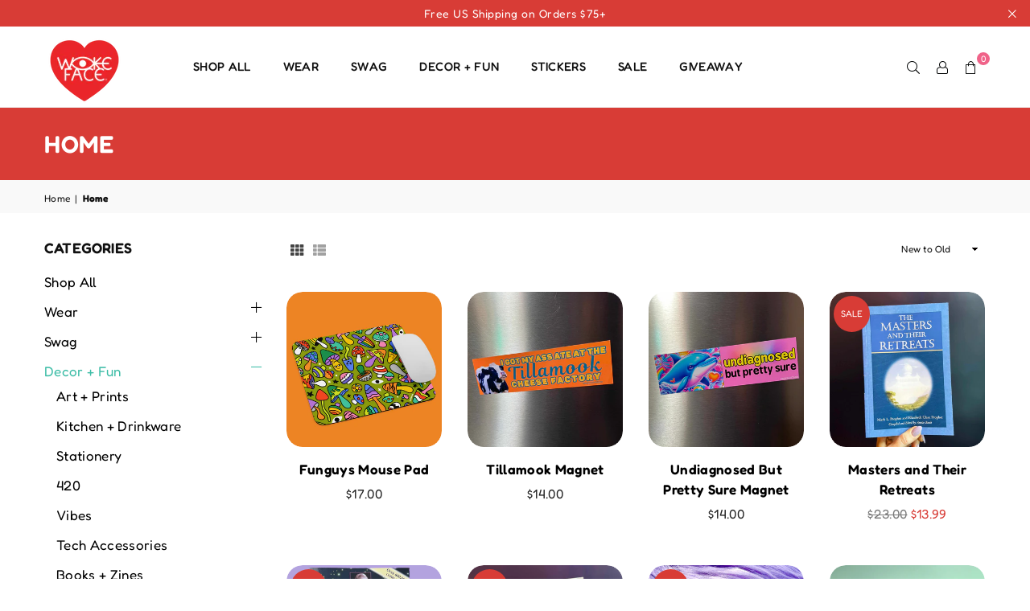

--- FILE ---
content_type: text/html; charset=utf-8
request_url: https://wokeface.com/collections/home?page=3
body_size: 36047
content:
<!doctype html>
<html class="752615523 no-js" lang="en" ><head><meta charset="utf-8"><meta http-equiv="X-UA-Compatible" content="IE=edge,chrome=1"><meta name="viewport" content="width=device-width, initial-scale=1.0"><meta name="theme-color" content="#111111"><meta name="format-detection" content="telephone=no"><link rel="canonical" href="https://wokeface.com/collections/home?page=3"><link rel="preconnect" href="https://cdn.shopify.com" crossorigin><link rel="dns-prefetch" href="https://wokeface.com" crossorigin><link rel="dns-prefetch" href="https://wokeface.myshopify.com" crossorigin><link rel="preconnect" href="https://fonts.shopifycdn.com" crossorigin><link rel="shortcut icon" href="//wokeface.com/cdn/shop/files/favicon-32x32_81a6c32f-8a77-428c-9e2a-a8bab9f69445_32x32.png?v=1698529625" type="image/png"><link rel="apple-touch-icon-precomposed" type="image/png" sizes="152x152" href="//wokeface.com/cdn/shop/files/favicon-retina-152x152_152x.png?v=1698529909"><title>Home &ndash; Page 3 &ndash; Wokeface</title><!-- /snippets/social-meta-tags.liquid --> <meta name="keywords" content="Wokeface, wokeface.com" /><meta name="author" content="Wokeface"><meta property="og:site_name" content="Wokeface"><meta property="og:url" content="https://wokeface.com/collections/home?page=3"><meta property="og:title" content="Home"><meta property="og:type" content="product.group"><meta property="og:description" content="Be Nice to You! Wokeface is a smiling face with a third eye creating uplifting art, merchandise, murals, and collaborations."><meta property="og:image" content="http://wokeface.com/cdn/shop/files/social-sharing_1200x628_4161eac1-6f4d-41af-90e0-b40e0b03778d_1200x1200.jpg?v=1746055993"><meta property="og:image:secure_url" content="https://wokeface.com/cdn/shop/files/social-sharing_1200x628_4161eac1-6f4d-41af-90e0-b40e0b03778d_1200x1200.jpg?v=1746055993"><meta name="twitter:card" content="summary_large_image"><meta name="twitter:title" content="Home"><meta name="twitter:description" content="Be Nice to You! Wokeface is a smiling face with a third eye creating uplifting art, merchandise, murals, and collaborations.">
<link rel="preload" as="font" href="//wokeface.com/cdn/fonts/caprasimo/caprasimo_n4.ace8d487dab0fdc4aa738a8c0b37f0259d504fa6.woff2" type="font/woff2" crossorigin><link rel="preload" as="font" href="//wokeface.com/cdn/fonts/fredoka/fredoka_n4.eb35fd8d4bb8056d7499b912e19fc60e645e4373.woff2" type="font/woff2" crossorigin><link rel="preload" as="font" href="//wokeface.com/cdn/fonts/fredoka/fredoka_n7.842b106c433b574443776fb1365d851cc19a6eb6.woff2" type="font/woff2" crossorigin><link rel="preload" as="font" href="//wokeface.com/cdn/fonts/fredoka/fredoka_n4.eb35fd8d4bb8056d7499b912e19fc60e645e4373.woff2" type="font/woff2" crossorigin><link rel="preload" as="font" href="//wokeface.com/cdn/fonts/fredoka/fredoka_n7.842b106c433b574443776fb1365d851cc19a6eb6.woff2" type="font/woff2" crossorigin><link rel="preload" as="font" href="//wokeface.com/cdn/shop/t/12/assets/adorn-icons.woff2?v=23110375483909177801749186163" type="font/woff2" crossorigin><style type="text/css">:root{--ft1:Caprasimo,sans-serif;--ft2:Fredoka,sans-serif;--ft3:Fredoka,sans-serif;--site_gutter:15px;--grid_gutter:30px;--grid_gutter_sm:15px; --input_height:38px;--input_height_sm:32px;--error:#d20000}*,::after,::before{box-sizing:border-box}article,aside,details,figcaption,figure,footer,header,hgroup,main,menu,nav,section,summary{display:block}body,button,input,select,textarea{font-family:-apple-system,BlinkMacSystemFont,"Segoe UI","Roboto","Oxygen","Ubuntu","Cantarell","Helvetica Neue",sans-serif;-webkit-font-smoothing:antialiased;-webkit-text-size-adjust:100%}a{background-color:transparent}a,a:after,a:before{transition:all .3s ease-in-out}b,strong{font-weight:700;}em{font-style:italic}small{font-size:80%}sub,sup{font-size:75%;line-height:0;position:relative;vertical-align:baseline}sup{top:-.5em}sub{bottom:-.25em}img{max-width:100%;border:0}button,input,optgroup,select,textarea{color:inherit;font:inherit;margin:0;outline:0}button[disabled],input[disabled]{cursor:default}[type=button]::-moz-focus-inner,[type=reset]::-moz-focus-inner,[type=submit]::-moz-focus-inner,button::-moz-focus-inner{border-style:none;padding:0}[type=button]:-moz-focusring,[type=reset]:-moz-focusring,[type=submit]:-moz-focusring,button:-moz-focusring{outline:1px dotted ButtonText}input[type=email],input[type=number],input[type=password],input[type=search]{-webkit-appearance:none;-moz-appearance:none}table{width:100%;border-collapse:collapse;border-spacing:0}td,th{padding:0}textarea{overflow:auto;-webkit-appearance:none;-moz-appearance:none}[tabindex='-1']:focus{outline:0}a,img{outline:0!important;border:0}[role=button],a,button,input,label,select,textarea{touch-action:manipulation}.fl,.flex{display:flex}.fl1,.flex-item{flex:1}.clearfix::after{content:'';display:table;clear:both}.clear{clear:both}.icon__fallback-text,.v-hidden{position:absolute!important;overflow:hidden;clip:rect(0 0 0 0);height:1px;width:1px;margin:-1px;padding:0;border:0}.visibility-hidden{visibility:hidden}.js-focus-hidden:focus{outline:0}.no-js:not(html),.no-js .js{display:none}.no-js .no-js:not(html){display:block}.skip-link:focus{clip:auto;width:auto;height:auto;margin:0;color:#111;background-color:#fff;padding:10px;opacity:1;z-index:10000;transition:none}blockquote{background:#f8f8f8;font-weight:600;font-size:15px;font-style:normal;text-align:center;padding:0 30px;margin:0}.rte blockquote{padding:25px;margin-bottom:20px}blockquote p+cite{margin-top:7.5px}blockquote cite{display:block;font-size:13px;font-style:inherit}code,pre{font-family:Consolas,monospace;font-size:1em}pre{overflow:auto}.rte:last-child{margin-bottom:0}.rte .h1,.rte .h2,.rte .h3,.rte .h4,.rte .h5,.rte .h6,.rte h1,.rte h2,.rte h3,.rte h4,.rte h5,.rte h6{margin-top:15px;margin-bottom:7.5px}.rte .h1:first-child,.rte .h2:first-child,.rte .h3:first-child,.rte .h4:first-child,.rte .h5:first-child,.rte .h6:first-child,.rte h1:first-child,.rte h2:first-child,.rte h3:first-child,.rte h4:first-child,.rte h5:first-child,.rte h6:first-child{margin-top:0}.rte li{margin-bottom:4px;list-style:inherit}.rte li:last-child{margin-bottom:0}.rte-setting{margin-bottom:11.11111px}.rte-setting:last-child{margin-bottom:0}p:last-child{margin-bottom:0}li{list-style:none}.fine-print{font-size:1.07692em;font-style:italic;margin:20px 0}.txt--minor{font-size:80%}.txt--emphasis{font-style:italic}.icon{display:inline-block;width:20px;height:20px;vertical-align:middle;fill:currentColor}.no-svg .icon{display:none}svg.icon:not(.icon--full-color) circle,svg.icon:not(.icon--full-color) ellipse,svg.icon:not(.icon--full-color) g,svg.icon:not(.icon--full-color) line,svg.icon:not(.icon--full-color) path,svg.icon:not(.icon--full-color) polygon,svg.icon:not(.icon--full-color) polyline,svg.icon:not(.icon--full-color) rect,symbol.icon:not(.icon--full-color) circle,symbol.icon:not(.icon--full-color) ellipse,symbol.icon:not(.icon--full-color) g,symbol.icon:not(.icon--full-color) line,symbol.icon:not(.icon--full-color) path,symbol.icon:not(.icon--full-color) polygon,symbol.icon:not(.icon--full-color) polyline,symbol.icon:not(.icon--full-color) rect{fill:inherit;stroke:inherit}.no-svg .icon__fallback-text{position:static!important;overflow:inherit;clip:none;height:auto;width:auto;margin:0}ol,ul{margin:0;padding:0}ol{list-style:decimal}.list--inline{padding:0;margin:0}.list--inline li{display:inline-block;margin-bottom:0;vertical-align:middle}.rte img{height:auto}.rte table{table-layout:fixed}.rte ol,.rte ul{margin:20px 0 30px 30px}.rte ol.list--inline,.rte ul.list--inline{margin-left:0}.rte ul{list-style:disc outside}.rte ul ul{list-style:circle outside}.rte ul ul ul{list-style:square outside}.rte a:not(.btn){padding-bottom:1px}.tc .rte ol,.tc .rte ul,.tc.rte ol,.tc.rte ul{margin-left:0;list-style-position:inside}.rte__table-wrapper{max-width:100%;overflow:auto;-webkit-overflow-scrolling:touch}svg:not(:root){overflow:hidden}.video-wrapper{position:relative;overflow:hidden;max-width:100%;padding-bottom:56.25%;height:0;height:auto}.video-wrapper iframe{position:absolute;top:0;left:0;width:100%;height:100%}form{margin:0}legend{border:0;padding:0}button,input[type=submit],label[for]{cursor:pointer}input[type=text]{-webkit-appearance:none;-moz-appearance:none}[type=checkbox]+label,[type=radio]+label{display:inline-block;margin-bottom:0}textarea{min-height:100px}input[type=checkbox],input[type=radio]{margin:0 5px 0 0;vertical-align:middle}select::-ms-expand{display:none}.label--hidden{position:absolute;height:0;width:0;margin-bottom:0;overflow:hidden;clip:rect(1px,1px,1px,1px)}.form-vertical input,.form-vertical select,.form-vertical textarea{display:block;width:100%}.form-vertical [type=checkbox],.form-vertical [type=radio]{display:inline-block;width:auto;margin-right:5px}.form-vertical .btn,.form-vertical [type=submit]{display:inline-block;width:auto}.grid--table{display:table;table-layout:fixed;width:100%}.grid--table>.gitem{float:none;display:table-cell;vertical-align:middle}.is-transitioning{display:block!important;visibility:visible!important}.mr0{margin:0 !important;}.pd0{ padding:0 !important;}.db{display:block}.dbi{display:inline-block}.dn, .hidden,.btn.loading .txt {display:none}.of_hidden {overflow:hidden}.pa {position:absolute}.pr {position:relative}.fw-300{font-weight:300}.fw-400{font-weight:400}.fw-500{font-weight:500}.fw-600{font-weight:600}b,strong,.fw-700{font-weight:700}em, .em{font-style:italic}.tt-u{text-transform:uppercase}.tt-l{text-transform:lowercase}.tt-c{text-transform:capitalize}.tt-n{text-transform:none}.list-bullet,.list-arrow,.list-square,.order-list{padding:0 0 15px 15px;}.list-bullet li {list-style:disc; padding:4px 0; }.list-bullet ul, .list-circle ul, .list-arrow ul, .order-list li {padding-left:15px;}.list-square li {list-style:square; padding:4px 0; } .list-arrow li {list-style:disclosure-closed; padding:4px 0; }.order-list li {list-style:decimal; padding:4px 0; }.tdn {text-decoration:none!important}.tdu {text-decoration:underline}.imgFt{position:absolute;top:0;left:0;width:100%;height:100%;object-fit:cover; object-position:center; }.imgFl { display:block; width:100%; height:auto; }.imgWrapper { display:block; margin:auto; }.autoHt { height:auto; }.bgImg { background-size:cover; background-repeat:no-repeat; background-position:center; }.grid-sizer{width:25%; position:absolute}.w_auto {width:auto!important}.h_auto{height:auto}.w_100{width:100%!important}.h_100{height:100%!important}.pd10 {padding:10px;}.grid{display:flex;flex-wrap:wrap;list-style:none;margin:0 -7.5px }.gitem{flex:0 0 auto;padding-left:7.5px;padding-right:7.5px;width:100%}.col-1,.rwcols-1 .gitem, .wd100{width:100%}.col-2,.rwcols-2 .gitem,.wd50{width:50%}.col-3,.rwcols-3 .gitem,.wd33{width:33.33333%}.col-4,.rwcols-4 .gitem,.wd25{width:25%}.col-5,.rwcols-5 .gitem,.wd20{width:20%}.col-6,.rwcols-6 .gitem,.wd16{width:16.66667%}.col-7,.rwcols-7 .gitem,.wd14{width:14.28571%}.col-8,.rwcols-8 .gitem,.wd12{width:12.5%}.col-9,.rwcols-9 .gitem,.wd11{width:11.11111%}.col-10,.rwcols-10 .gitem,.wd10{width:10%}.wd30{width:30%}.wd37{width:37.5%}.wd40{width:40%}.wd60{width:60%}.wd62{width:62.5%}.wd66{width:66.66667%}.wd70{width:70%}.wd75{width:75%}.wd80{width:80%}.wd83{width:83.33333%}.wd87{width:87.5%}.wd90{width:90%}.wd100{width:100%}.show{display:block!important}.hide{display:none!important}.grid-products{margin:0 -0.0px}.grid-products .gitem{padding-left:0.0px;padding-right:0.0px}.f-row{flex-direction:row}.f-col{flex-direction:column}.f-wrap{flex-wrap:wrap}.f-nowrap{flex-wrap:nowrap}.f-jcs{justify-content:flex-start}.f-jce{justify-content:flex-end}.f-jcc{justify-content:center}.f-jcsb{justify-content:space-between}.f-jcsa{justify-content:space-around}.f-jcse{justify-content:space-evenly}.f-ais{align-items:flex-start}.f-aie{align-items:flex-end}.f-aic{align-items:center}.f-aib{align-items:baseline}.f-aist{align-items:stretch}.f-acs{align-content:flex-start}.f-ace{align-content:flex-end}.f-acc{align-content:center}.f-acsb{align-content:space-between}.f-acsa{align-content:space-around}.f-acst{align-content:stretch}.f-asa{align-self:auto}.f-ass{align-self:flex-start}.f-ase{align-self:flex-end}.f-asc{align-self:center}.f-asb{align-self:baseline}.f-asst{align-self:stretch}.order0{order:0}.order1{order:1}.order2{order:2}.order3{order:3}.tl{text-align:left!important}.tc{text-align:center!important}.tr{text-align:right!important}.m_auto{margin-left:auto;margin-right:auto}.ml_auto{margin-left:auto}.mr_auto{margin-right:auto}.m0{margin:0!important}.mt0{margin-top:0!important}.ml0{margin-left:0!important}.mr0{margin-right:0!important}.mb0{margin-bottom:0!important}.ml5{margin-left:5px}.mt5{margin-top:5px}.mr5{margin-right:5px}.mb5{margin-bottom:5px}.ml10{margin-left:10px}.mt10{margin-top:10px}.mr10{margin-right:10px}.mb10{margin-bottom:10px}.ml15{margin-left:15px}.mt15{margin-top:15px}.mr15{margin-right:15px}.mb15{margin-bottom:15px}.ml20{margin-left:20px}.mt20{margin-top:20px!important}.mr20{margin-right:20px}.mb20{margin-bottom:20px}.ml25{margin-left:25px}.mt25{margin-top:25px}.mr25{margin-right:25px}.mb25{margin-bottom:25px}.ml30{margin-left:30px}.mt30{margin-top:30px}.mr30{margin-right:30px}.mb30{margin-bottom:30px}.mb35{margin-bottom:35px}.mb40{margin-bottom:40px}.mb45{margin-bottom:45px}.mb50{margin-bottom:50px}@media (min-width:768px){.col-md-1{width:100%}.col-md-2,.rwcols-md-2 .gitem,.wd50-md{width:50%}.col-md-3,.rwcols-md-3 .gitem,.wd33-md{width:33.33333%}.col-md-4,.rwcols-md-4 .gitem,.wd25-md{width:25%}.col-md-5,.rwcols-md-5 .gitem,.wd20-md{width:20%}.col-md-6,.rwcols-md-6 .gitem,.wd16-md{width:16.66667%}.col-md-7,.rwcols-md-7 .gitem,.wd14-md{width:14.28571%}.col-md-8,.rwcols-md-8 .gitem,.wd12-md{width:12.5%}.col-md-9,.rwcols-md-9 .gitem,.wd11-md{width:11.11111%}.col-md-10,.rwcols-md-10 .gitem,.wd10-md{width:10%}.wd30-md{width:30%}.wd37-md{width:37.5%}.wd40-md{width:40%}.wd60-md{width:60%}.wd62-md{width:62.5%}.wd66-md{width:66.66667%}.wd70-md{width:70%}.wd75-md{width:75%}.wd80-md{width:80%}.wd83-md{width:83.33333%}.wd87-md{width:87.5%}.wd90-md{width:90%}.tl-md{text-align:left!important}.tc-md{text-align:center!important}.tr-md{text-align:right!important}.f-row-md{flex-direction:row}.f-col-md{flex-direction:column}.f-wrap-md{flex-wrap:wrap}.f-nowrap-md{flex-wrap:nowrap}.f-jcs-md{justify-content:flex-start}.f-jce-md{justify-content:flex-end}.f-jcc-md{justify-content:center}.f-jcsb-md{justify-content:space-between}.f-jcsa-md{justify-content:space-around}.f-jcse-md{justify-content:space-evenly}.f-ais-md{align-items:flex-start}.f-aie-md{align-items:flex-end}.f-aic-md{align-items:center}.f-aib-md{align-items:baseline}.f-aist-md{align-items:stretch}.f-acs-md{align-content:flex-start}.f-ace-md{align-content:flex-end}.f-acc-md{align-content:center}.f-acsb-md{align-content:space-between}.f-acsa-md{align-content:space-around}.f-acst-md{align-content:stretch}.f-asa-md{align-self:auto}.f-ass-md{align-self:flex-start}.f-ase-md{align-self:flex-end}.f-asc-md{align-self:center}.f-asb-md{align-self:baseline}.f-asst-md{align-self:stretch}.mb0-md{margin-bottom:0}.mb5-md{margin-bottom:5px}.mb10-md{margin-bottom:10px}.mb15-md{margin-bottom:15px}.mb20-md{margin-bottom:20px}.mb25-md{margin-bottom:25px}.mb30-md{margin-bottom:30px}.mb35-md{margin-bottom:35px}.mb40-md{margin-bottom:40px}.mb45-md{margin-bottom:45px}.mb50-md{margin-bottom:50px}}@media (min-width:1025px){.grid{margin:0 -15px }.gitem{padding-left:15px;padding-right:15px }.col-lg-1{width:100%}.col-lg-2,.rwcols-lg-2 .gitem,.wd50-lg{width:50%}.col-lg-3,.rwcols-lg-3 .gitem,.wd33-lg{width:33.33333%}.col-lg-4,.rwcols-lg-4 .gitem,.wd25-lg{width:25%}.col-lg-5,.rwcols-lg-5 .gitem,.wd20-lg{width:20%}.col-lg-6,.rwcols-lg-6 .gitem,.wd16-lg{width:16.66667%}.col-lg-7,.rwcols-lg-7 .gitem,.wd14-lg{width:14.28571%}.col-lg-8,.rwcols-lg-8 .gitem,.wd12-lg{width:12.5%}.col-lg-9,.rwcols-lg-9 .gitem,.wd11-lg{width:11.11111%}.col-lg-10,.rwcols-lg-10 .gitem,.wd10-lg{width:10%}.wd30-lg{width:30%}.wd37-lg{width:37.5%}.wd40-lg{width:40%}.wd60-lg{width:60%}.wd62-lg{width:62.5%}.wd66-lg{width:66.66667%}.wd70-lg{width:70%}.wd75-lg{width:75%}.wd80-lg{width:80%}.wd83-lg{width:83.33333%}.wd87-lg{width:87.5%}.wd90-lg{width:90%}.show-lg{display:block!important}.hide-lg{display:none!important}.f-row-lg{flex-direction:row}.f-col-lg{flex-direction:column}.f-wrap-lg{flex-wrap:wrap}.f-nowrap-lg{flex-wrap:nowrap}.tl-lg {text-align:left!important}.tc-lg {text-align:center!important}.tr-lg {text-align:right!important}.grid-products{margin:0 -15.0px}.grid-products .gitem{padding-left:15.0px;padding-right:15.0px}}@media (min-width:1280px){.col-xl-1{width:100%}.col-xl-2,.rwcols-xl-2 .gitem,.wd50-xl{width:50%}.col-xl-3,.rwcols-xl-3 .gitem,.wd33-xl{width:33.33333%}.col-xl-4,.rwcols-xl-4 .gitem,.wd25-xl{width:25%}.col-xl-5,.rwcols-xl-5 .gitem,.wd20-xl{width:20%}.col-xl-6,.rwcols-xl-6 .gitem,.wd16-xl{width:16.66667%}.col-xl-7,.rwcols-xl-7 .gitem,.wd14-xl{width:14.28571%}.col-xl-8,.rwcols-xl-8 .gitem,.wd12-xl{width:12.5%}.col-xl-9,.rwcols-xl-9 .gitem,.wd11-xl{width:11.11111%}.col-xl-10,.rwcols-xl-10 .gitem,.wd10-xl{width:10%}.wd30-xl{width:30%}.wd37-xl{width:37.5%}.wd40-xl{width:40%}.wd60-xl{width:60%}.wd62-xl{width:62.5%}.wd66-xl{width:66.66667%}.wd70-xl{width:70%}.wd75-xl{width:75%}.wd80-xl{width:80%}.wd83-xl{width:83.33333%}.wd87-xl{width:87.5%}.wd90-xl{width:90%}.show-xl{display:block!important}.hide-xl{display:none!important}.f-wrap-xl{flex-wrap:wrap}.f-col-xl{flex-direction:column}.tl-xl {text-align:left!important}.tc-xl {text-align:center!important}.tr-xl {text-align:right!important}}@media only screen and (min-width:768px) and (max-width:1025px){.show-md{display:block!important}.hide-md{display:none!important}}@media only screen and (max-width:767px){.show-sm{display:block!important}.hide-sm{display:none!important}}@font-face{font-family:Adorn-Icons;src:url("//wokeface.com/cdn/shop/t/12/assets/adorn-icons.woff2?v=23110375483909177801749186163") format('woff2'),url("//wokeface.com/cdn/shop/t/12/assets/adorn-icons.woff?v=3660380726993999231749186163") format('woff');font-weight:400;font-style:normal;font-display:swap}.at{font:normal normal normal 15px/1 Adorn-Icons;speak:none;text-transform:none;display:inline-block;vertical-align:middle;text-rendering:auto;-webkit-font-smoothing:antialiased;-moz-osx-font-smoothing:grayscale}@font-face {font-family: Caprasimo;font-weight: 400;font-style: normal;font-display: swap;src: url("//wokeface.com/cdn/fonts/caprasimo/caprasimo_n4.ace8d487dab0fdc4aa738a8c0b37f0259d504fa6.woff2") format("woff2"), url("//wokeface.com/cdn/fonts/caprasimo/caprasimo_n4.3326b4dfa7114df6a092844e4680f993cb235154.woff") format("woff");}@font-face {font-family: Fredoka;font-weight: 300;font-style: normal;font-display: swap;src: url("//wokeface.com/cdn/fonts/fredoka/fredoka_n3.d1d6b3cc9695924c3e541dc005219566e21e43f0.woff2") format("woff2"), url("//wokeface.com/cdn/fonts/fredoka/fredoka_n3.e983e62d1a8a0f6491186362863374e5e175d64f.woff") format("woff");}@font-face {font-family: Fredoka;font-weight: 400;font-style: normal;font-display: swap;src: url("//wokeface.com/cdn/fonts/fredoka/fredoka_n4.eb35fd8d4bb8056d7499b912e19fc60e645e4373.woff2") format("woff2"), url("//wokeface.com/cdn/fonts/fredoka/fredoka_n4.bc34ad1871d4011d11d39d0d6c4f34a458b5ead4.woff") format("woff");}@font-face {font-family: Fredoka;font-weight: 500;font-style: normal;font-display: swap;src: url("//wokeface.com/cdn/fonts/fredoka/fredoka_n5.05bf988a11f3984e4403c432fd62d5a4635777cf.woff2") format("woff2"), url("//wokeface.com/cdn/fonts/fredoka/fredoka_n5.2d0340650c81cd2d9474412d1b8abc8b4afc5a86.woff") format("woff");}@font-face {font-family: Fredoka;font-weight: 600;font-style: normal;font-display: swap;src: url("//wokeface.com/cdn/fonts/fredoka/fredoka_n6.6a3be138d6aa3b691e4381d8f7166dfb91ce2bc3.woff2") format("woff2"), url("//wokeface.com/cdn/fonts/fredoka/fredoka_n6.92118ebe138865405c0eeeba462b8d69d6d700ea.woff") format("woff");}@font-face {font-family: Fredoka;font-weight: 700;font-style: normal;font-display: swap;src: url("//wokeface.com/cdn/fonts/fredoka/fredoka_n7.842b106c433b574443776fb1365d851cc19a6eb6.woff2") format("woff2"), url("//wokeface.com/cdn/fonts/fredoka/fredoka_n7.8fc71823b315e9debc947e4127957b41db40a150.woff") format("woff");}@font-face {font-family: Fredoka;font-weight: 300;font-style: normal;font-display: swap;src: url("//wokeface.com/cdn/fonts/fredoka/fredoka_n3.d1d6b3cc9695924c3e541dc005219566e21e43f0.woff2") format("woff2"), url("//wokeface.com/cdn/fonts/fredoka/fredoka_n3.e983e62d1a8a0f6491186362863374e5e175d64f.woff") format("woff");}@font-face {font-family: Fredoka;font-weight: 400;font-style: normal;font-display: swap;src: url("//wokeface.com/cdn/fonts/fredoka/fredoka_n4.eb35fd8d4bb8056d7499b912e19fc60e645e4373.woff2") format("woff2"), url("//wokeface.com/cdn/fonts/fredoka/fredoka_n4.bc34ad1871d4011d11d39d0d6c4f34a458b5ead4.woff") format("woff");}@font-face {font-family: Fredoka;font-weight: 500;font-style: normal;font-display: swap;src: url("//wokeface.com/cdn/fonts/fredoka/fredoka_n5.05bf988a11f3984e4403c432fd62d5a4635777cf.woff2") format("woff2"), url("//wokeface.com/cdn/fonts/fredoka/fredoka_n5.2d0340650c81cd2d9474412d1b8abc8b4afc5a86.woff") format("woff");}@font-face {font-family: Fredoka;font-weight: 600;font-style: normal;font-display: swap;src: url("//wokeface.com/cdn/fonts/fredoka/fredoka_n6.6a3be138d6aa3b691e4381d8f7166dfb91ce2bc3.woff2") format("woff2"), url("//wokeface.com/cdn/fonts/fredoka/fredoka_n6.92118ebe138865405c0eeeba462b8d69d6d700ea.woff") format("woff");}@font-face {font-family: Fredoka;font-weight: 700;font-style: normal;font-display: swap;src: url("//wokeface.com/cdn/fonts/fredoka/fredoka_n7.842b106c433b574443776fb1365d851cc19a6eb6.woff2") format("woff2"), url("//wokeface.com/cdn/fonts/fredoka/fredoka_n7.8fc71823b315e9debc947e4127957b41db40a150.woff") format("woff");}.page-width { margin:0 auto; padding-left:10px; padding-right:10px; max-width:1200px; }.fullwidth { max-width:100%; padding-left:10px; padding-right:10px; }@media only screen and (min-width:766px) { .page-width { padding-left:15px; padding-right:15px; }.fullwidth { padding-left:15px; padding-right:15px; }}@media only screen and (min-width:1280px){.page-width { max-width:100%;padding-left:55px; padding-right:55px; }.fullwidth { padding-left:55px; padding-right:55px; }}.fullwidth.npd { padding-left:0; padding-right:0; }</style><link rel="stylesheet" href="//wokeface.com/cdn/shop/t/12/assets/theme.css?v=147665133761767588931762578485" type="text/css" media="all">    <script src="//wokeface.com/cdn/shop/t/12/assets/lazysizes.js?v=87699819761267479901749186163" async></script>  <script src="//wokeface.com/cdn/shop/t/12/assets/jquery.min.js?v=115860211936397945481749186163"defer="defer"></script><script>var theme = {strings:{addToCart:"Add to Cart",preOrder:"Pre-Order",soldOut:"Sold Out",unavailable:"Out of Stock",showMore:"Show More",showLess:"Show Less"},mlcurrency:false,moneyFormat:"\u003cspan class=money\u003e${{amount}}\u003c\/span\u003e",currencyFormat:"money_format",shopCurrency:"USD",autoCurrencies:true,money_currency_format:"${{amount}} USD",money_format:"${{amount}}",ajax_cart:true,fixedHeader:false,animation:true,animationMobile:true,searchresult:"See all results",wlAvailable:"Available in Wishlist",rtl:false,};document.documentElement.className = document.documentElement.className.replace('no-js', 'js');var Metatheme = null,thm = 'Avone', shpeml = 'hello@wokeface.com', dmn = window.location.hostname;        window.lazySizesConfig = window.lazySizesConfig || {};window.lazySizesConfig.loadMode = 1;      window.lazySizesConfig.loadHidden = false;        window.shopUrl = 'https://wokeface.com';      window.routes = {        cart_add_url: '/cart/add',        cart_change_url: '/cart/change',        cart_update_url: '/cart/update',        cart_url: '/cart',        predictive_search_url: '/search/suggest'      };      window.cartStrings = {        error: `There was an error while updating your cart. Please try again.`,        quantityError: `You can only add [quantity] of this item.`      };</script><script src="//wokeface.com/cdn/shop/t/12/assets/vendor.js?v=154559527474465178371749186163" defer="defer"></script>
   <script>window.performance && window.performance.mark && window.performance.mark('shopify.content_for_header.start');</script><meta name="facebook-domain-verification" content="n6txafaqkr444dofj7wrz45z7n5ynv">
<meta name="facebook-domain-verification" content="yz1gz0uk2if0azbw121jr6v8foglg0">
<meta name="google-site-verification" content="8cby53LOk6mwz8DrwEgL0h-mAXRC107d-61VdgZ4Ays">
<meta id="shopify-digital-wallet" name="shopify-digital-wallet" content="/28449079395/digital_wallets/dialog">
<meta name="shopify-checkout-api-token" content="983f85bcab1a399ff2827df27576f367">
<meta id="in-context-paypal-metadata" data-shop-id="28449079395" data-venmo-supported="false" data-environment="production" data-locale="en_US" data-paypal-v4="true" data-currency="USD">
<link rel="alternate" type="application/atom+xml" title="Feed" href="/collections/home.atom" />
<link rel="alternate" type="application/json+oembed" href="https://wokeface.com/collections/home.oembed?page=3">
<script async="async" data-src="/checkouts/internal/preloads.js?locale=en-US"></script>
<link rel="preconnect" href="https://shop.app" crossorigin="anonymous">
<script async="async" data-src="https://shop.app/checkouts/internal/preloads.js?locale=en-US&shop_id=28449079395" crossorigin="anonymous"></script>
<script id="apple-pay-shop-capabilities" type="application/json">{"shopId":28449079395,"countryCode":"US","currencyCode":"USD","merchantCapabilities":["supports3DS"],"merchantId":"gid:\/\/shopify\/Shop\/28449079395","merchantName":"Wokeface","requiredBillingContactFields":["postalAddress","email"],"requiredShippingContactFields":["postalAddress","email"],"shippingType":"shipping","supportedNetworks":["visa","masterCard","amex","discover","elo","jcb"],"total":{"type":"pending","label":"Wokeface","amount":"1.00"},"shopifyPaymentsEnabled":true,"supportsSubscriptions":true}</script>
<script id="shopify-features" type="application/json">{"accessToken":"983f85bcab1a399ff2827df27576f367","betas":["rich-media-storefront-analytics"],"domain":"wokeface.com","predictiveSearch":true,"shopId":28449079395,"locale":"en"}</script>
<script>var Shopify = Shopify || {};
Shopify.shop = "wokeface.myshopify.com";
Shopify.locale = "en";
Shopify.currency = {"active":"USD","rate":"1.0"};
Shopify.country = "US";
Shopify.theme = {"name":"Avone 20231028 -- WPD_BDR","id":176450044205,"schema_name":"Avone","schema_version":"5.1","theme_store_id":null,"role":"main"};
Shopify.theme.handle = "null";
Shopify.theme.style = {"id":null,"handle":null};
Shopify.cdnHost = "wokeface.com/cdn";
Shopify.routes = Shopify.routes || {};
Shopify.routes.root = "/";</script>
<script type="module">!function(o){(o.Shopify=o.Shopify||{}).modules=!0}(window);</script>
<script>!function(o){function n(){var o=[];function n(){o.push(Array.prototype.slice.apply(arguments))}return n.q=o,n}var t=o.Shopify=o.Shopify||{};t.loadFeatures=n(),t.autoloadFeatures=n()}(window);</script>
<script>
  window.ShopifyPay = window.ShopifyPay || {};
  window.ShopifyPay.apiHost = "shop.app\/pay";
  window.ShopifyPay.redirectState = null;
</script>
<script id="shop-js-analytics" type="application/json">{"pageType":"collection"}</script>
<script defer="defer" async type="module" data-src="//wokeface.com/cdn/shopifycloud/shop-js/modules/v2/client.init-shop-cart-sync_BdyHc3Nr.en.esm.js"></script>
<script defer="defer" async type="module" data-src="//wokeface.com/cdn/shopifycloud/shop-js/modules/v2/chunk.common_Daul8nwZ.esm.js"></script>
<script type="module">
  await import("//wokeface.com/cdn/shopifycloud/shop-js/modules/v2/client.init-shop-cart-sync_BdyHc3Nr.en.esm.js");
await import("//wokeface.com/cdn/shopifycloud/shop-js/modules/v2/chunk.common_Daul8nwZ.esm.js");

  window.Shopify.SignInWithShop?.initShopCartSync?.({"fedCMEnabled":true,"windoidEnabled":true});

</script>
<script>
  window.Shopify = window.Shopify || {};
  if (!window.Shopify.featureAssets) window.Shopify.featureAssets = {};
  window.Shopify.featureAssets['shop-js'] = {"shop-cart-sync":["modules/v2/client.shop-cart-sync_QYOiDySF.en.esm.js","modules/v2/chunk.common_Daul8nwZ.esm.js"],"init-fed-cm":["modules/v2/client.init-fed-cm_DchLp9rc.en.esm.js","modules/v2/chunk.common_Daul8nwZ.esm.js"],"shop-button":["modules/v2/client.shop-button_OV7bAJc5.en.esm.js","modules/v2/chunk.common_Daul8nwZ.esm.js"],"init-windoid":["modules/v2/client.init-windoid_DwxFKQ8e.en.esm.js","modules/v2/chunk.common_Daul8nwZ.esm.js"],"shop-cash-offers":["modules/v2/client.shop-cash-offers_DWtL6Bq3.en.esm.js","modules/v2/chunk.common_Daul8nwZ.esm.js","modules/v2/chunk.modal_CQq8HTM6.esm.js"],"shop-toast-manager":["modules/v2/client.shop-toast-manager_CX9r1SjA.en.esm.js","modules/v2/chunk.common_Daul8nwZ.esm.js"],"init-shop-email-lookup-coordinator":["modules/v2/client.init-shop-email-lookup-coordinator_UhKnw74l.en.esm.js","modules/v2/chunk.common_Daul8nwZ.esm.js"],"pay-button":["modules/v2/client.pay-button_DzxNnLDY.en.esm.js","modules/v2/chunk.common_Daul8nwZ.esm.js"],"avatar":["modules/v2/client.avatar_BTnouDA3.en.esm.js"],"init-shop-cart-sync":["modules/v2/client.init-shop-cart-sync_BdyHc3Nr.en.esm.js","modules/v2/chunk.common_Daul8nwZ.esm.js"],"shop-login-button":["modules/v2/client.shop-login-button_D8B466_1.en.esm.js","modules/v2/chunk.common_Daul8nwZ.esm.js","modules/v2/chunk.modal_CQq8HTM6.esm.js"],"init-customer-accounts-sign-up":["modules/v2/client.init-customer-accounts-sign-up_C8fpPm4i.en.esm.js","modules/v2/client.shop-login-button_D8B466_1.en.esm.js","modules/v2/chunk.common_Daul8nwZ.esm.js","modules/v2/chunk.modal_CQq8HTM6.esm.js"],"init-shop-for-new-customer-accounts":["modules/v2/client.init-shop-for-new-customer-accounts_CVTO0Ztu.en.esm.js","modules/v2/client.shop-login-button_D8B466_1.en.esm.js","modules/v2/chunk.common_Daul8nwZ.esm.js","modules/v2/chunk.modal_CQq8HTM6.esm.js"],"init-customer-accounts":["modules/v2/client.init-customer-accounts_dRgKMfrE.en.esm.js","modules/v2/client.shop-login-button_D8B466_1.en.esm.js","modules/v2/chunk.common_Daul8nwZ.esm.js","modules/v2/chunk.modal_CQq8HTM6.esm.js"],"shop-follow-button":["modules/v2/client.shop-follow-button_CkZpjEct.en.esm.js","modules/v2/chunk.common_Daul8nwZ.esm.js","modules/v2/chunk.modal_CQq8HTM6.esm.js"],"lead-capture":["modules/v2/client.lead-capture_BntHBhfp.en.esm.js","modules/v2/chunk.common_Daul8nwZ.esm.js","modules/v2/chunk.modal_CQq8HTM6.esm.js"],"checkout-modal":["modules/v2/client.checkout-modal_CfxcYbTm.en.esm.js","modules/v2/chunk.common_Daul8nwZ.esm.js","modules/v2/chunk.modal_CQq8HTM6.esm.js"],"shop-login":["modules/v2/client.shop-login_Da4GZ2H6.en.esm.js","modules/v2/chunk.common_Daul8nwZ.esm.js","modules/v2/chunk.modal_CQq8HTM6.esm.js"],"payment-terms":["modules/v2/client.payment-terms_MV4M3zvL.en.esm.js","modules/v2/chunk.common_Daul8nwZ.esm.js","modules/v2/chunk.modal_CQq8HTM6.esm.js"]};
</script>
<script>(function() {
  var isLoaded = false;
  function asyncLoad() {
    if (isLoaded) return;
    isLoaded = true;
    var urls = ["https:\/\/cdn-bundler.nice-team.net\/app\/js\/bundler.js?shop=wokeface.myshopify.com","https:\/\/cdn-app.cart-bot.net\/public\/js\/append.js?shop=wokeface.myshopify.com"];
    for (var i = 0; i < urls.length; i++) {
      var s = document.createElement('script');
      s.type = 'text/javascript';
      s.async = true;
      s.src = urls[i];
      var x = document.getElementsByTagName('script')[0];
      x.parentNode.insertBefore(s, x);
    }
  };
  document.addEventListener('StartAsyncLoading',function(event){asyncLoad();});if(window.attachEvent) {
    window.attachEvent('onload', function(){});
  } else {
    window.addEventListener('load', function(){}, false);
  }
})();</script>
<script id="__st">var __st={"a":28449079395,"offset":-28800,"reqid":"b806ffd1-d4d4-4a2f-ad52-9dd963115776-1769016322","pageurl":"wokeface.com\/collections\/home?page=3","u":"f80e53b3e01d","p":"collection","rtyp":"collection","rid":261725356131};</script>
<script>window.ShopifyPaypalV4VisibilityTracking = true;</script>
<script id="captcha-bootstrap">!function(){'use strict';const t='contact',e='account',n='new_comment',o=[[t,t],['blogs',n],['comments',n],[t,'customer']],c=[[e,'customer_login'],[e,'guest_login'],[e,'recover_customer_password'],[e,'create_customer']],r=t=>t.map((([t,e])=>`form[action*='/${t}']:not([data-nocaptcha='true']) input[name='form_type'][value='${e}']`)).join(','),a=t=>()=>t?[...document.querySelectorAll(t)].map((t=>t.form)):[];function s(){const t=[...o],e=r(t);return a(e)}const i='password',u='form_key',d=['recaptcha-v3-token','g-recaptcha-response','h-captcha-response',i],f=()=>{try{return window.sessionStorage}catch{return}},m='__shopify_v',_=t=>t.elements[u];function p(t,e,n=!1){try{const o=window.sessionStorage,c=JSON.parse(o.getItem(e)),{data:r}=function(t){const{data:e,action:n}=t;return t[m]||n?{data:e,action:n}:{data:t,action:n}}(c);for(const[e,n]of Object.entries(r))t.elements[e]&&(t.elements[e].value=n);n&&o.removeItem(e)}catch(o){console.error('form repopulation failed',{error:o})}}const l='form_type',E='cptcha';function T(t){t.dataset[E]=!0}const w=window,h=w.document,L='Shopify',v='ce_forms',y='captcha';let A=!1;((t,e)=>{const n=(g='f06e6c50-85a8-45c8-87d0-21a2b65856fe',I='https://cdn.shopify.com/shopifycloud/storefront-forms-hcaptcha/ce_storefront_forms_captcha_hcaptcha.v1.5.2.iife.js',D={infoText:'Protected by hCaptcha',privacyText:'Privacy',termsText:'Terms'},(t,e,n)=>{const o=w[L][v],c=o.bindForm;if(c)return c(t,g,e,D).then(n);var r;o.q.push([[t,g,e,D],n]),r=I,A||(h.body.append(Object.assign(h.createElement('script'),{id:'captcha-provider',async:!0,src:r})),A=!0)});var g,I,D;w[L]=w[L]||{},w[L][v]=w[L][v]||{},w[L][v].q=[],w[L][y]=w[L][y]||{},w[L][y].protect=function(t,e){n(t,void 0,e),T(t)},Object.freeze(w[L][y]),function(t,e,n,w,h,L){const[v,y,A,g]=function(t,e,n){const i=e?o:[],u=t?c:[],d=[...i,...u],f=r(d),m=r(i),_=r(d.filter((([t,e])=>n.includes(e))));return[a(f),a(m),a(_),s()]}(w,h,L),I=t=>{const e=t.target;return e instanceof HTMLFormElement?e:e&&e.form},D=t=>v().includes(t);t.addEventListener('submit',(t=>{const e=I(t);if(!e)return;const n=D(e)&&!e.dataset.hcaptchaBound&&!e.dataset.recaptchaBound,o=_(e),c=g().includes(e)&&(!o||!o.value);(n||c)&&t.preventDefault(),c&&!n&&(function(t){try{if(!f())return;!function(t){const e=f();if(!e)return;const n=_(t);if(!n)return;const o=n.value;o&&e.removeItem(o)}(t);const e=Array.from(Array(32),(()=>Math.random().toString(36)[2])).join('');!function(t,e){_(t)||t.append(Object.assign(document.createElement('input'),{type:'hidden',name:u})),t.elements[u].value=e}(t,e),function(t,e){const n=f();if(!n)return;const o=[...t.querySelectorAll(`input[type='${i}']`)].map((({name:t})=>t)),c=[...d,...o],r={};for(const[a,s]of new FormData(t).entries())c.includes(a)||(r[a]=s);n.setItem(e,JSON.stringify({[m]:1,action:t.action,data:r}))}(t,e)}catch(e){console.error('failed to persist form',e)}}(e),e.submit())}));const S=(t,e)=>{t&&!t.dataset[E]&&(n(t,e.some((e=>e===t))),T(t))};for(const o of['focusin','change'])t.addEventListener(o,(t=>{const e=I(t);D(e)&&S(e,y())}));const B=e.get('form_key'),M=e.get(l),P=B&&M;t.addEventListener('DOMContentLoaded',(()=>{const t=y();if(P)for(const e of t)e.elements[l].value===M&&p(e,B);[...new Set([...A(),...v().filter((t=>'true'===t.dataset.shopifyCaptcha))])].forEach((e=>S(e,t)))}))}(h,new URLSearchParams(w.location.search),n,t,e,['guest_login'])})(!0,!0)}();</script>
<script integrity="sha256-4kQ18oKyAcykRKYeNunJcIwy7WH5gtpwJnB7kiuLZ1E=" data-source-attribution="shopify.loadfeatures" defer="defer" data-src="//wokeface.com/cdn/shopifycloud/storefront/assets/storefront/load_feature-a0a9edcb.js" crossorigin="anonymous"></script>
<script crossorigin="anonymous" defer="defer" data-src="//wokeface.com/cdn/shopifycloud/storefront/assets/shopify_pay/storefront-65b4c6d7.js?v=20250812"></script>
<script data-source-attribution="shopify.dynamic_checkout.dynamic.init">var Shopify=Shopify||{};Shopify.PaymentButton=Shopify.PaymentButton||{isStorefrontPortableWallets:!0,init:function(){window.Shopify.PaymentButton.init=function(){};var t=document.createElement("script");t.data-src="https://wokeface.com/cdn/shopifycloud/portable-wallets/latest/portable-wallets.en.js",t.type="module",document.head.appendChild(t)}};
</script>
<script data-source-attribution="shopify.dynamic_checkout.buyer_consent">
  function portableWalletsHideBuyerConsent(e){var t=document.getElementById("shopify-buyer-consent"),n=document.getElementById("shopify-subscription-policy-button");t&&n&&(t.classList.add("hidden"),t.setAttribute("aria-hidden","true"),n.removeEventListener("click",e))}function portableWalletsShowBuyerConsent(e){var t=document.getElementById("shopify-buyer-consent"),n=document.getElementById("shopify-subscription-policy-button");t&&n&&(t.classList.remove("hidden"),t.removeAttribute("aria-hidden"),n.addEventListener("click",e))}window.Shopify?.PaymentButton&&(window.Shopify.PaymentButton.hideBuyerConsent=portableWalletsHideBuyerConsent,window.Shopify.PaymentButton.showBuyerConsent=portableWalletsShowBuyerConsent);
</script>
<script data-source-attribution="shopify.dynamic_checkout.cart.bootstrap">document.addEventListener("DOMContentLoaded",(function(){function t(){return document.querySelector("shopify-accelerated-checkout-cart, shopify-accelerated-checkout")}if(t())Shopify.PaymentButton.init();else{new MutationObserver((function(e,n){t()&&(Shopify.PaymentButton.init(),n.disconnect())})).observe(document.body,{childList:!0,subtree:!0})}}));
</script>
<link id="shopify-accelerated-checkout-styles" rel="stylesheet" media="screen" href="https://wokeface.com/cdn/shopifycloud/portable-wallets/latest/accelerated-checkout-backwards-compat.css" crossorigin="anonymous">
<style id="shopify-accelerated-checkout-cart">
        #shopify-buyer-consent {
  margin-top: 1em;
  display: inline-block;
  width: 100%;
}

#shopify-buyer-consent.hidden {
  display: none;
}

#shopify-subscription-policy-button {
  background: none;
  border: none;
  padding: 0;
  text-decoration: underline;
  font-size: inherit;
  cursor: pointer;
}

#shopify-subscription-policy-button::before {
  box-shadow: none;
}

      </style>

<script>window.performance && window.performance.mark && window.performance.mark('shopify.content_for_header.end');</script><!-- BEGIN app block: shopify://apps/uppromote-affiliate/blocks/customer-referral/64c32457-930d-4cb9-9641-e24c0d9cf1f4 --><link rel="preload" href="https://cdn.shopify.com/extensions/019bdee1-a01e-7784-8dda-67e27c4ae6f0/app-106/assets/customer-referral.css" as="style" onload="this.onload=null;this.rel='stylesheet'">
<script>
  document.addEventListener("DOMContentLoaded", function () {
    const params = new URLSearchParams(window.location.search);
    if (params.has('sca_ref') || params.has('sca_crp')) {
      document.body.setAttribute('is-affiliate-link', '');
    }
  });
</script>


<!-- END app block --><!-- BEGIN app block: shopify://apps/uppromote-affiliate/blocks/message-bar/64c32457-930d-4cb9-9641-e24c0d9cf1f4 --><script type="application/json" id="uppromote-message-bar-setting" class="metafield-json">{"referral_enable":0,"referral_content":"You're shopping with {affiliate_name}!","referral_font":"Poppins","referral_font_size":14,"referral_text_color":"#ffffff","referral_background_color":"#338FB1","not_referral_enable":0,"not_referral_content":"Enjoy your time.","not_referral_font":"Poppins","not_referral_font_size":14,"not_referral_text_color":"#ffffff","not_referral_background_color":"#338FB1"}</script>

<style>
    body {
        transition: padding-top .2s;
    }
    .scaaf-message-bar {
        --primary-text-color: #ffffff;
        --secondary-text-color: #ffffff;
        --primary-bg-color: #338FB1;
        --secondary-bg-color: #338FB1;
        --primary-text-size: 14px;
        --secondary-text-size: 14px;
        text-align: center;
        display: block;
        width: 100%;
        padding: 10px;
        animation-duration: .5s;
        animation-name: fadeIn;
        position: absolute;
        top: 0;
        left: 0;
        width: 100%;
        z-index: 10;
    }

    .scaaf-message-bar-content {
        margin: 0;
        padding: 0;
    }

    .scaaf-message-bar[data-layout=referring] {
        background-color: var(--primary-bg-color);
        color: var(--primary-text-color);
        font-size: var(--primary-text-size);
    }

    .scaaf-message-bar[data-layout=direct] {
        background-color: var(--secondary-bg-color);
        color: var(--secondary-text-color);
        font-size: var(--secondary-text-size);
    }

</style>

<script type="text/javascript">
    (function() {
        let container, contentContainer
        const settingTag = document.querySelector('script#uppromote-message-bar-setting')

        if (!settingTag || !settingTag.textContent) {
            return
        }

        const setting = JSON.parse(settingTag.textContent)
        if (!setting.referral_enable) {
            return
        }

        const getCookie = (cName) => {
            let name = cName + '='
            let decodedCookie = decodeURIComponent(document.cookie)
            let ca = decodedCookie.split(';')
            for (let i = 0; i < ca.length; i++) {
                let c = ca[i]
                while (c.charAt(0) === ' ') {
                    c = c.substring(1)
                }
                if (c.indexOf(name) === 0) {
                    return c.substring(name.length, c.length)
                }
            }

            return null
        }

        function renderContainer() {
            container = document.createElement('div')
            container.classList.add('scaaf-message-bar')
            contentContainer = document.createElement('p')
            contentContainer.classList.add('scaaf-message-bar-content')
            container.append(contentContainer)
        }

        function calculateLayout() {
            const height = container.scrollHeight

            function onMouseMove() {
                document.body.style.paddingTop = `${height}px`
                document.body.removeEventListener('mousemove', onMouseMove)
                document.body.removeEventListener('touchstart', onMouseMove)
            }

            document.body.addEventListener('mousemove', onMouseMove)
            document.body.addEventListener('touchstart', onMouseMove)
        }

        renderContainer()

        function fillDirectContent() {
            if (!setting.not_referral_enable) {
                return
            }
            container.dataset.layout = 'direct'
            contentContainer.textContent = setting.not_referral_content
            document.body.prepend(container)
            calculateLayout()
        }

        function prepareForReferring() {
            contentContainer.textContent = 'Loading'
            contentContainer.style.visibility = 'hidden'
            document.body.prepend(container)
            calculateLayout()
        }

        function fillReferringContent(aff) {
            container.dataset.layout = 'referring'
            contentContainer.textContent = setting.referral_content
                .replaceAll('{affiliate_name}', aff.name)
                .replaceAll('{company}', aff.company)
                .replaceAll('{affiliate_firstname}', aff.first_name)
                .replaceAll('{personal_detail}', aff.personal_detail)
            contentContainer.style.visibility = 'visible'
        }

        function safeJsonParse (str) {
            if (!str) return null;
            try {
                return JSON.parse(str);
            } catch {
                return null;
            }
        }

        function renderFromCookie(affiliateID) {
            if (!affiliateID) {
                fillDirectContent()
                return
            }

            prepareForReferring()

            let info
            const raw = getCookie('_up_a_info')

            try {
                if (raw) {
                    info = safeJsonParse(raw)
                }
            } catch {
                console.warn('Affiliate info (_up_a_info) is invalid JSON', raw)
                fillDirectContent()
                return
            }

            if (!info) {
                fillDirectContent()
                return
            }

            const aff = {
                company: info.company || '',
                name: (info.first_name || '') + ' ' + (info.last_name || ''),
                first_name: info.first_name || '',
                personal_detail: getCookie('scaaf_pd') || ''
            }

            fillReferringContent(aff)
        }

        function paintMessageBar() {
            if (!document.body) {
                return requestAnimationFrame(paintMessageBar)
            }

            const urlParams = new URLSearchParams(window.location.search)
            const scaRef = urlParams.get("sca_ref")
            const urlAffiliateID = scaRef ? scaRef.split('.')[0] + '' : null
            const cookieAffiliateID = getCookie('up_uppromote_aid')
            const isReferralLink = !!scaRef

            if (!isReferralLink) {
                if (cookieAffiliateID) {
                    renderFromCookie(cookieAffiliateID)
                    return
                }
                fillDirectContent()
                return
            }

            if (cookieAffiliateID === urlAffiliateID) {
                renderFromCookie(cookieAffiliateID)
                return
            }

            const lastClick = Number(getCookie('up_uppromote_lc') || 0)
            const diffMinuteFromNow = (Date.now() - lastClick) / (60 * 1000)
            if (diffMinuteFromNow <= 1) {
                renderFromCookie(cookieAffiliateID)
                return
            }

            let waited = 0
            const MAX_WAIT = 5000
            const INTERVAL = 300

            const timer = setInterval(() => {
                const newCookieID = getCookie('up_uppromote_aid')
                const isStillThatAffiliate = newCookieID === urlAffiliateID
                const isReceived = localStorage.getItem('up_uppromote_received') === '1'
                let isLoadedAffiliateInfoDone = !!safeJsonParse(getCookie('_up_a_info'))

                if (isReceived && isStillThatAffiliate && isLoadedAffiliateInfoDone) {
                    clearInterval(timer)
                    renderFromCookie(newCookieID)
                    return
                }

                waited += INTERVAL
                if (waited >= MAX_WAIT) {
                    clearInterval(timer)
                    fillDirectContent()
                }
            }, INTERVAL)
        }

        requestAnimationFrame(paintMessageBar)
    })()
</script>


<!-- END app block --><!-- BEGIN app block: shopify://apps/selly-promotion-pricing/blocks/app-embed-block/351afe80-738d-4417-9b66-e345ff249052 --> <!-- For special customization -->
<script id="tdf_pxrscript" class="tdf_script5" data-c="/fe\/loader_2.js">
Shopify = window.Shopify || {};
Shopify.shop = Shopify.shop || 'wokeface.myshopify.com';
Shopify.SMCPP = {};Shopify.SMCPP.cer = '';
</script>
<script src="https://d5zu2f4xvqanl.cloudfront.net/42/fe/loader_2.js?shop=wokeface.myshopify.com" async data-cookieconsent="ignore"></script>
<script>
!function(t){var e=function(e){var n,a;(n=t.createElement("script")).type="text/javascript",n.async=!0,n.src=e,(a=t.getElementsByTagName("script")[0]).parentNode.insertBefore(n,a)};setTimeout(function(){window.tdfInited||(window.altcdn=1,e("https://cdn.shopify.com/s/files/1/0013/1642/1703/t/1/assets/loader_2.js?shop=wokeface.myshopify.com&v=45"))},2689)}(document);
</script>
<!-- END app block --><!-- BEGIN app block: shopify://apps/klaviyo-email-marketing-sms/blocks/klaviyo-onsite-embed/2632fe16-c075-4321-a88b-50b567f42507 -->












  <script async src="https://static.klaviyo.com/onsite/js/SqJRC5/klaviyo.js?company_id=SqJRC5"></script>
  <script>!function(){if(!window.klaviyo){window._klOnsite=window._klOnsite||[];try{window.klaviyo=new Proxy({},{get:function(n,i){return"push"===i?function(){var n;(n=window._klOnsite).push.apply(n,arguments)}:function(){for(var n=arguments.length,o=new Array(n),w=0;w<n;w++)o[w]=arguments[w];var t="function"==typeof o[o.length-1]?o.pop():void 0,e=new Promise((function(n){window._klOnsite.push([i].concat(o,[function(i){t&&t(i),n(i)}]))}));return e}}})}catch(n){window.klaviyo=window.klaviyo||[],window.klaviyo.push=function(){var n;(n=window._klOnsite).push.apply(n,arguments)}}}}();</script>

  




  <script>
    window.klaviyoReviewsProductDesignMode = false
  </script>







<!-- END app block --><!-- BEGIN app block: shopify://apps/uppromote-affiliate/blocks/core-script/64c32457-930d-4cb9-9641-e24c0d9cf1f4 --><!-- BEGIN app snippet: core-metafields-setting --><!--suppress ES6ConvertVarToLetConst -->
<script type="application/json" id="core-uppromote-settings">{"app_env":{"env":"production"},"message_bar_setting":{"referral_enable":0,"referral_content":"You're shopping with {affiliate_name}!","referral_font":"Poppins","referral_font_size":14,"referral_text_color":"#ffffff","referral_background_color":"#338FB1","not_referral_enable":0,"not_referral_content":"Enjoy your time.","not_referral_font":"Poppins","not_referral_font_size":14,"not_referral_text_color":"#ffffff","not_referral_background_color":"#338FB1"}}</script>
<script type="application/json" id="core-uppromote-cart">{"note":null,"attributes":{},"original_total_price":0,"total_price":0,"total_discount":0,"total_weight":0.0,"item_count":0,"items":[],"requires_shipping":false,"currency":"USD","items_subtotal_price":0,"cart_level_discount_applications":[],"checkout_charge_amount":0}</script>
<script id="core-uppromote-quick-store-tracking-vars">
    function getDocumentContext(){const{href:a,hash:b,host:c,hostname:d,origin:e,pathname:f,port:g,protocol:h,search:i}=window.location,j=document.referrer,k=document.characterSet,l=document.title;return{location:{href:a,hash:b,host:c,hostname:d,origin:e,pathname:f,port:g,protocol:h,search:i},referrer:j||document.location.href,characterSet:k,title:l}}function getNavigatorContext(){const{language:a,cookieEnabled:b,languages:c,userAgent:d}=navigator;return{language:a,cookieEnabled:b,languages:c,userAgent:d}}function getWindowContext(){const{innerHeight:a,innerWidth:b,outerHeight:c,outerWidth:d,origin:e,screen:{height:j,width:k},screenX:f,screenY:g,scrollX:h,scrollY:i}=window;return{innerHeight:a,innerWidth:b,outerHeight:c,outerWidth:d,origin:e,screen:{screenHeight:j,screenWidth:k},screenX:f,screenY:g,scrollX:h,scrollY:i,location:getDocumentContext().location}}function getContext(){return{document:getDocumentContext(),navigator:getNavigatorContext(),window:getWindowContext()}}
    if (window.location.href.includes('?sca_ref=')) {
        localStorage.setItem('__up_lastViewedPageContext', JSON.stringify({
            context: getContext(),
            timestamp: new Date().toISOString(),
        }))
    }
</script>

<script id="core-uppromote-setting-booster">
    var UpPromoteCoreSettings = JSON.parse(document.getElementById('core-uppromote-settings').textContent)
    UpPromoteCoreSettings.currentCart = JSON.parse(document.getElementById('core-uppromote-cart')?.textContent || '{}')
    const idToClean = ['core-uppromote-settings', 'core-uppromote-cart', 'core-uppromote-setting-booster', 'core-uppromote-quick-store-tracking-vars']
    idToClean.forEach(id => {
        document.getElementById(id)?.remove()
    })
</script>
<!-- END app snippet -->


<!-- END app block --><script src="https://cdn.shopify.com/extensions/019bdee1-a01e-7784-8dda-67e27c4ae6f0/app-106/assets/customer-referral.js" type="text/javascript" defer="defer"></script>
<script src="https://cdn.shopify.com/extensions/019bdee1-a01e-7784-8dda-67e27c4ae6f0/app-106/assets/core.min.js" type="text/javascript" defer="defer"></script>
<link href="https://monorail-edge.shopifysvc.com" rel="dns-prefetch">
<script>(function(){if ("sendBeacon" in navigator && "performance" in window) {try {var session_token_from_headers = performance.getEntriesByType('navigation')[0].serverTiming.find(x => x.name == '_s').description;} catch {var session_token_from_headers = undefined;}var session_cookie_matches = document.cookie.match(/_shopify_s=([^;]*)/);var session_token_from_cookie = session_cookie_matches && session_cookie_matches.length === 2 ? session_cookie_matches[1] : "";var session_token = session_token_from_headers || session_token_from_cookie || "";function handle_abandonment_event(e) {var entries = performance.getEntries().filter(function(entry) {return /monorail-edge.shopifysvc.com/.test(entry.name);});if (!window.abandonment_tracked && entries.length === 0) {window.abandonment_tracked = true;var currentMs = Date.now();var navigation_start = performance.timing.navigationStart;var payload = {shop_id: 28449079395,url: window.location.href,navigation_start,duration: currentMs - navigation_start,session_token,page_type: "collection"};window.navigator.sendBeacon("https://monorail-edge.shopifysvc.com/v1/produce", JSON.stringify({schema_id: "online_store_buyer_site_abandonment/1.1",payload: payload,metadata: {event_created_at_ms: currentMs,event_sent_at_ms: currentMs}}));}}window.addEventListener('pagehide', handle_abandonment_event);}}());</script>
<script id="web-pixels-manager-setup">(function e(e,d,r,n,o){if(void 0===o&&(o={}),!Boolean(null===(a=null===(i=window.Shopify)||void 0===i?void 0:i.analytics)||void 0===a?void 0:a.replayQueue)){var i,a;window.Shopify=window.Shopify||{};var t=window.Shopify;t.analytics=t.analytics||{};var s=t.analytics;s.replayQueue=[],s.publish=function(e,d,r){return s.replayQueue.push([e,d,r]),!0};try{self.performance.mark("wpm:start")}catch(e){}var l=function(){var e={modern:/Edge?\/(1{2}[4-9]|1[2-9]\d|[2-9]\d{2}|\d{4,})\.\d+(\.\d+|)|Firefox\/(1{2}[4-9]|1[2-9]\d|[2-9]\d{2}|\d{4,})\.\d+(\.\d+|)|Chrom(ium|e)\/(9{2}|\d{3,})\.\d+(\.\d+|)|(Maci|X1{2}).+ Version\/(15\.\d+|(1[6-9]|[2-9]\d|\d{3,})\.\d+)([,.]\d+|)( \(\w+\)|)( Mobile\/\w+|) Safari\/|Chrome.+OPR\/(9{2}|\d{3,})\.\d+\.\d+|(CPU[ +]OS|iPhone[ +]OS|CPU[ +]iPhone|CPU IPhone OS|CPU iPad OS)[ +]+(15[._]\d+|(1[6-9]|[2-9]\d|\d{3,})[._]\d+)([._]\d+|)|Android:?[ /-](13[3-9]|1[4-9]\d|[2-9]\d{2}|\d{4,})(\.\d+|)(\.\d+|)|Android.+Firefox\/(13[5-9]|1[4-9]\d|[2-9]\d{2}|\d{4,})\.\d+(\.\d+|)|Android.+Chrom(ium|e)\/(13[3-9]|1[4-9]\d|[2-9]\d{2}|\d{4,})\.\d+(\.\d+|)|SamsungBrowser\/([2-9]\d|\d{3,})\.\d+/,legacy:/Edge?\/(1[6-9]|[2-9]\d|\d{3,})\.\d+(\.\d+|)|Firefox\/(5[4-9]|[6-9]\d|\d{3,})\.\d+(\.\d+|)|Chrom(ium|e)\/(5[1-9]|[6-9]\d|\d{3,})\.\d+(\.\d+|)([\d.]+$|.*Safari\/(?![\d.]+ Edge\/[\d.]+$))|(Maci|X1{2}).+ Version\/(10\.\d+|(1[1-9]|[2-9]\d|\d{3,})\.\d+)([,.]\d+|)( \(\w+\)|)( Mobile\/\w+|) Safari\/|Chrome.+OPR\/(3[89]|[4-9]\d|\d{3,})\.\d+\.\d+|(CPU[ +]OS|iPhone[ +]OS|CPU[ +]iPhone|CPU IPhone OS|CPU iPad OS)[ +]+(10[._]\d+|(1[1-9]|[2-9]\d|\d{3,})[._]\d+)([._]\d+|)|Android:?[ /-](13[3-9]|1[4-9]\d|[2-9]\d{2}|\d{4,})(\.\d+|)(\.\d+|)|Mobile Safari.+OPR\/([89]\d|\d{3,})\.\d+\.\d+|Android.+Firefox\/(13[5-9]|1[4-9]\d|[2-9]\d{2}|\d{4,})\.\d+(\.\d+|)|Android.+Chrom(ium|e)\/(13[3-9]|1[4-9]\d|[2-9]\d{2}|\d{4,})\.\d+(\.\d+|)|Android.+(UC? ?Browser|UCWEB|U3)[ /]?(15\.([5-9]|\d{2,})|(1[6-9]|[2-9]\d|\d{3,})\.\d+)\.\d+|SamsungBrowser\/(5\.\d+|([6-9]|\d{2,})\.\d+)|Android.+MQ{2}Browser\/(14(\.(9|\d{2,})|)|(1[5-9]|[2-9]\d|\d{3,})(\.\d+|))(\.\d+|)|K[Aa][Ii]OS\/(3\.\d+|([4-9]|\d{2,})\.\d+)(\.\d+|)/},d=e.modern,r=e.legacy,n=navigator.userAgent;return n.match(d)?"modern":n.match(r)?"legacy":"unknown"}(),u="modern"===l?"modern":"legacy",c=(null!=n?n:{modern:"",legacy:""})[u],f=function(e){return[e.baseUrl,"/wpm","/b",e.hashVersion,"modern"===e.buildTarget?"m":"l",".js"].join("")}({baseUrl:d,hashVersion:r,buildTarget:u}),m=function(e){var d=e.version,r=e.bundleTarget,n=e.surface,o=e.pageUrl,i=e.monorailEndpoint;return{emit:function(e){var a=e.status,t=e.errorMsg,s=(new Date).getTime(),l=JSON.stringify({metadata:{event_sent_at_ms:s},events:[{schema_id:"web_pixels_manager_load/3.1",payload:{version:d,bundle_target:r,page_url:o,status:a,surface:n,error_msg:t},metadata:{event_created_at_ms:s}}]});if(!i)return console&&console.warn&&console.warn("[Web Pixels Manager] No Monorail endpoint provided, skipping logging."),!1;try{return self.navigator.sendBeacon.bind(self.navigator)(i,l)}catch(e){}var u=new XMLHttpRequest;try{return u.open("POST",i,!0),u.setRequestHeader("Content-Type","text/plain"),u.send(l),!0}catch(e){return console&&console.warn&&console.warn("[Web Pixels Manager] Got an unhandled error while logging to Monorail."),!1}}}}({version:r,bundleTarget:l,surface:e.surface,pageUrl:self.location.href,monorailEndpoint:e.monorailEndpoint});try{o.browserTarget=l,function(e){var d=e.src,r=e.async,n=void 0===r||r,o=e.onload,i=e.onerror,a=e.sri,t=e.scriptDataAttributes,s=void 0===t?{}:t,l=document.createElement("script"),u=document.querySelector("head"),c=document.querySelector("body");if(l.async=n,l.src=d,a&&(l.integrity=a,l.crossOrigin="anonymous"),s)for(var f in s)if(Object.prototype.hasOwnProperty.call(s,f))try{l.dataset[f]=s[f]}catch(e){}if(o&&l.addEventListener("load",o),i&&l.addEventListener("error",i),u)u.appendChild(l);else{if(!c)throw new Error("Did not find a head or body element to append the script");c.appendChild(l)}}({src:f,async:!0,onload:function(){if(!function(){var e,d;return Boolean(null===(d=null===(e=window.Shopify)||void 0===e?void 0:e.analytics)||void 0===d?void 0:d.initialized)}()){var d=window.webPixelsManager.init(e)||void 0;if(d){var r=window.Shopify.analytics;r.replayQueue.forEach((function(e){var r=e[0],n=e[1],o=e[2];d.publishCustomEvent(r,n,o)})),r.replayQueue=[],r.publish=d.publishCustomEvent,r.visitor=d.visitor,r.initialized=!0}}},onerror:function(){return m.emit({status:"failed",errorMsg:"".concat(f," has failed to load")})},sri:function(e){var d=/^sha384-[A-Za-z0-9+/=]+$/;return"string"==typeof e&&d.test(e)}(c)?c:"",scriptDataAttributes:o}),m.emit({status:"loading"})}catch(e){m.emit({status:"failed",errorMsg:(null==e?void 0:e.message)||"Unknown error"})}}})({shopId: 28449079395,storefrontBaseUrl: "https://wokeface.com",extensionsBaseUrl: "https://extensions.shopifycdn.com/cdn/shopifycloud/web-pixels-manager",monorailEndpoint: "https://monorail-edge.shopifysvc.com/unstable/produce_batch",surface: "storefront-renderer",enabledBetaFlags: ["2dca8a86"],webPixelsConfigList: [{"id":"1619624237","configuration":"{\"accountID\":\"SqJRC5\",\"webPixelConfig\":\"eyJlbmFibGVBZGRlZFRvQ2FydEV2ZW50cyI6IHRydWV9\"}","eventPayloadVersion":"v1","runtimeContext":"STRICT","scriptVersion":"524f6c1ee37bacdca7657a665bdca589","type":"APP","apiClientId":123074,"privacyPurposes":["ANALYTICS","MARKETING"],"dataSharingAdjustments":{"protectedCustomerApprovalScopes":["read_customer_address","read_customer_email","read_customer_name","read_customer_personal_data","read_customer_phone"]}},{"id":"1217331501","configuration":"{\"storeIdentity\":\"wokeface.myshopify.com\",\"baseURL\":\"https:\\\/\\\/api.printful.com\\\/shopify-pixels\"}","eventPayloadVersion":"v1","runtimeContext":"STRICT","scriptVersion":"74f275712857ab41bea9d998dcb2f9da","type":"APP","apiClientId":156624,"privacyPurposes":["ANALYTICS","MARKETING","SALE_OF_DATA"],"dataSharingAdjustments":{"protectedCustomerApprovalScopes":["read_customer_address","read_customer_email","read_customer_name","read_customer_personal_data","read_customer_phone"]}},{"id":"1162117421","configuration":"{\"pixel_id\":\"954083763228729\",\"pixel_type\":\"facebook_pixel\"}","eventPayloadVersion":"v1","runtimeContext":"OPEN","scriptVersion":"ca16bc87fe92b6042fbaa3acc2fbdaa6","type":"APP","apiClientId":2329312,"privacyPurposes":["ANALYTICS","MARKETING","SALE_OF_DATA"],"dataSharingAdjustments":{"protectedCustomerApprovalScopes":["read_customer_address","read_customer_email","read_customer_name","read_customer_personal_data","read_customer_phone"]}},{"id":"810811693","configuration":"{\"config\":\"{\\\"google_tag_ids\\\":[\\\"G-GFV5XFX1VW\\\",\\\"GT-KF6RJWQV\\\"],\\\"target_country\\\":\\\"US\\\",\\\"gtag_events\\\":[{\\\"type\\\":\\\"search\\\",\\\"action_label\\\":\\\"G-GFV5XFX1VW\\\"},{\\\"type\\\":\\\"begin_checkout\\\",\\\"action_label\\\":\\\"G-GFV5XFX1VW\\\"},{\\\"type\\\":\\\"view_item\\\",\\\"action_label\\\":[\\\"G-GFV5XFX1VW\\\",\\\"MC-RE1TPV9HT5\\\"]},{\\\"type\\\":\\\"purchase\\\",\\\"action_label\\\":[\\\"G-GFV5XFX1VW\\\",\\\"MC-RE1TPV9HT5\\\"]},{\\\"type\\\":\\\"page_view\\\",\\\"action_label\\\":[\\\"G-GFV5XFX1VW\\\",\\\"MC-RE1TPV9HT5\\\"]},{\\\"type\\\":\\\"add_payment_info\\\",\\\"action_label\\\":\\\"G-GFV5XFX1VW\\\"},{\\\"type\\\":\\\"add_to_cart\\\",\\\"action_label\\\":\\\"G-GFV5XFX1VW\\\"}],\\\"enable_monitoring_mode\\\":false}\"}","eventPayloadVersion":"v1","runtimeContext":"OPEN","scriptVersion":"b2a88bafab3e21179ed38636efcd8a93","type":"APP","apiClientId":1780363,"privacyPurposes":[],"dataSharingAdjustments":{"protectedCustomerApprovalScopes":["read_customer_address","read_customer_email","read_customer_name","read_customer_personal_data","read_customer_phone"]}},{"id":"415465773","configuration":"{\"shopId\":\"116612\",\"env\":\"production\",\"metaData\":\"[]\"}","eventPayloadVersion":"v1","runtimeContext":"STRICT","scriptVersion":"bfd9a967c6567947e7b2121ef63afeee","type":"APP","apiClientId":2773553,"privacyPurposes":[],"dataSharingAdjustments":{"protectedCustomerApprovalScopes":["read_customer_address","read_customer_email","read_customer_name","read_customer_personal_data","read_customer_phone"]}},{"id":"shopify-app-pixel","configuration":"{}","eventPayloadVersion":"v1","runtimeContext":"STRICT","scriptVersion":"0450","apiClientId":"shopify-pixel","type":"APP","privacyPurposes":["ANALYTICS","MARKETING"]},{"id":"shopify-custom-pixel","eventPayloadVersion":"v1","runtimeContext":"LAX","scriptVersion":"0450","apiClientId":"shopify-pixel","type":"CUSTOM","privacyPurposes":["ANALYTICS","MARKETING"]}],isMerchantRequest: false,initData: {"shop":{"name":"Wokeface","paymentSettings":{"currencyCode":"USD"},"myshopifyDomain":"wokeface.myshopify.com","countryCode":"US","storefrontUrl":"https:\/\/wokeface.com"},"customer":null,"cart":null,"checkout":null,"productVariants":[],"purchasingCompany":null},},"https://wokeface.com/cdn","fcfee988w5aeb613cpc8e4bc33m6693e112",{"modern":"","legacy":""},{"shopId":"28449079395","storefrontBaseUrl":"https:\/\/wokeface.com","extensionBaseUrl":"https:\/\/extensions.shopifycdn.com\/cdn\/shopifycloud\/web-pixels-manager","surface":"storefront-renderer","enabledBetaFlags":"[\"2dca8a86\"]","isMerchantRequest":"false","hashVersion":"fcfee988w5aeb613cpc8e4bc33m6693e112","publish":"custom","events":"[[\"page_viewed\",{}],[\"collection_viewed\",{\"collection\":{\"id\":\"261725356131\",\"title\":\"Home\",\"productVariants\":[{\"price\":{\"amount\":17.0,\"currencyCode\":\"USD\"},\"product\":{\"title\":\"Funguys Mouse Pad\",\"vendor\":\"Wokeface\",\"id\":\"10011630502189\",\"untranslatedTitle\":\"Funguys Mouse Pad\",\"url\":\"\/products\/funguys-mouse-pad\",\"type\":\"\"},\"id\":\"50643059015981\",\"image\":{\"src\":\"\/\/wokeface.com\/cdn\/shop\/files\/mousepad_funguys_01_4d7742ea-ac23-42e3-b405-3395593cc373.jpg?v=1744537797\"},\"sku\":\"7654354_13097\",\"title\":\"Default Title\",\"untranslatedTitle\":\"Default Title\"},{\"price\":{\"amount\":14.0,\"currencyCode\":\"USD\"},\"product\":{\"title\":\"Tillamook Magnet\",\"vendor\":\"Frog Mustard\",\"id\":\"9999072919853\",\"untranslatedTitle\":\"Tillamook Magnet\",\"url\":\"\/products\/tillamook-magnet\",\"type\":\"Magnets\"},\"id\":\"50609136632109\",\"image\":{\"src\":\"\/\/wokeface.com\/cdn\/shop\/files\/magnet_tillamook_01.jpg?v=1743470722\"},\"sku\":\"FMMG002\",\"title\":\"Default Title\",\"untranslatedTitle\":\"Default Title\"},{\"price\":{\"amount\":14.0,\"currencyCode\":\"USD\"},\"product\":{\"title\":\"Undiagnosed But Pretty Sure Magnet\",\"vendor\":\"Frog Mustard\",\"id\":\"9999048802605\",\"untranslatedTitle\":\"Undiagnosed But Pretty Sure Magnet\",\"url\":\"\/products\/undiagnosed-but-pretty-sure-magnet\",\"type\":\"Magnets\"},\"id\":\"50609108779309\",\"image\":{\"src\":\"\/\/wokeface.com\/cdn\/shop\/files\/magnet_undiagnosed.jpg?v=1743470320\"},\"sku\":\"FMMG001\",\"title\":\"Default Title\",\"untranslatedTitle\":\"Default Title\"},{\"price\":{\"amount\":13.99,\"currencyCode\":\"USD\"},\"product\":{\"title\":\"Masters and Their Retreats\",\"vendor\":\"Higher Self\",\"id\":\"9988788683053\",\"untranslatedTitle\":\"Masters and Their Retreats\",\"url\":\"\/products\/masters-and-their-retreats\",\"type\":\"Book\"},\"id\":\"50578258821421\",\"image\":{\"src\":\"\/\/wokeface.com\/cdn\/shop\/files\/book_masters-and-their-retreats.jpg?v=1742441206\"},\"sku\":\"9780972040242\",\"title\":\"Default Title\",\"untranslatedTitle\":\"Default Title\"},{\"price\":{\"amount\":12.99,\"currencyCode\":\"USD\"},\"product\":{\"title\":\"Journey of Souls\",\"vendor\":\"Higher Self\",\"id\":\"9988787372333\",\"untranslatedTitle\":\"Journey of Souls\",\"url\":\"\/products\/journey-of-souls\",\"type\":\"Book\"},\"id\":\"50578254037293\",\"image\":{\"src\":\"\/\/wokeface.com\/cdn\/shop\/files\/book_journey-of-souls.jpg?v=1742441013\"},\"sku\":\"9781567184853\",\"title\":\"Default Title\",\"untranslatedTitle\":\"Default Title\"},{\"price\":{\"amount\":12.99,\"currencyCode\":\"USD\"},\"product\":{\"title\":\"Entering the Castle\",\"vendor\":\"Higher Self\",\"id\":\"9988780851501\",\"untranslatedTitle\":\"Entering the Castle\",\"url\":\"\/products\/entering-the-castle\",\"type\":\"Book\"},\"id\":\"50578226839853\",\"image\":{\"src\":\"\/\/wokeface.com\/cdn\/shop\/files\/book_entering-the-castle.jpg?v=1742440177\"},\"sku\":\"9780743255332\",\"title\":\"Default Title\",\"untranslatedTitle\":\"Default Title\"},{\"price\":{\"amount\":7.5,\"currencyCode\":\"USD\"},\"product\":{\"title\":\"Egg Hair Clip\",\"vendor\":\"Peach Beast\",\"id\":\"9943468671277\",\"untranslatedTitle\":\"Egg Hair Clip\",\"url\":\"\/products\/egg-hair-clip\",\"type\":\"\"},\"id\":\"50446545158445\",\"image\":{\"src\":\"\/\/wokeface.com\/cdn\/shop\/files\/peachbeast_egg_01.jpg?v=1738542129\"},\"sku\":\"PEBEHC03\",\"title\":\"Default Title\",\"untranslatedTitle\":\"Default Title\"},{\"price\":{\"amount\":20.0,\"currencyCode\":\"USD\"},\"product\":{\"title\":\"Snug Life Mug\",\"vendor\":\"Wokeface\",\"id\":\"9910436921645\",\"untranslatedTitle\":\"Snug Life Mug\",\"url\":\"\/products\/snug-life-mug\",\"type\":\"Mugs\"},\"id\":\"50331549008173\",\"image\":{\"src\":\"\/\/wokeface.com\/cdn\/shop\/files\/mug_snuglife_01.jpg?v=1734650168\"},\"sku\":\"MUG010\",\"title\":\"Default Title\",\"untranslatedTitle\":\"Default Title\"},{\"price\":{\"amount\":4.0,\"currencyCode\":\"USD\"},\"product\":{\"title\":\"Hungy Sticker\",\"vendor\":\"Wokeface\",\"id\":\"9877169766701\",\"untranslatedTitle\":\"Hungy Sticker\",\"url\":\"\/products\/hungy-sticker\",\"type\":\"Loose Stickers\"},\"id\":\"50238729912621\",\"image\":{\"src\":\"\/\/wokeface.com\/cdn\/shop\/files\/sticker_hungy_02.jpg?v=1732489679\"},\"sku\":\"STCK0107\",\"title\":\"Default Title\",\"untranslatedTitle\":\"Default Title\"},{\"price\":{\"amount\":28.0,\"currencyCode\":\"USD\"},\"product\":{\"title\":\"Weed Dog Ashtray\",\"vendor\":\"Gentle Thrills\",\"id\":\"9853757554989\",\"untranslatedTitle\":\"Weed Dog Ashtray\",\"url\":\"\/products\/weed-dog-ashtray\",\"type\":\"Smoking Accessories\"},\"id\":\"50156666093869\",\"image\":{\"src\":\"\/\/wokeface.com\/cdn\/shop\/files\/tg-weeddog-ashtray_02.jpg?v=1730503843\"},\"sku\":\"GTRAY01\",\"title\":\"Default Title\",\"untranslatedTitle\":\"Default Title\"},{\"price\":{\"amount\":16.0,\"currencyCode\":\"USD\"},\"product\":{\"title\":\"Garf Mug\",\"vendor\":\"Wokeface\",\"id\":\"9757328179501\",\"untranslatedTitle\":\"Garf Mug\",\"url\":\"\/products\/garf-mug\",\"type\":\"Mugs\"},\"id\":\"49887931203885\",\"image\":{\"src\":\"\/\/wokeface.com\/cdn\/shop\/files\/mug_garf.jpg?v=1755732782\"},\"sku\":\"MUG009\",\"title\":\"Default Title\",\"untranslatedTitle\":\"Default Title\"},{\"price\":{\"amount\":16.0,\"currencyCode\":\"USD\"},\"product\":{\"title\":\"Gay Up the World Mug\",\"vendor\":\"Wokeface\",\"id\":\"9757328081197\",\"untranslatedTitle\":\"Gay Up the World Mug\",\"url\":\"\/products\/gay-up-the-world-mug\",\"type\":\"Mugs\"},\"id\":\"49887931072813\",\"image\":{\"src\":\"\/\/wokeface.com\/cdn\/shop\/files\/mug_gay-up-the-world_03.jpg?v=1725232404\"},\"sku\":\"MUG007\",\"title\":\"Default Title\",\"untranslatedTitle\":\"Default Title\"},{\"price\":{\"amount\":16.0,\"currencyCode\":\"USD\"},\"product\":{\"title\":\"Froget Your Worries Mug\",\"vendor\":\"Wokeface\",\"id\":\"9757327327533\",\"untranslatedTitle\":\"Froget Your Worries Mug\",\"url\":\"\/products\/froget-your-worries-mug\",\"type\":\"Mugs\"},\"id\":\"49887929499949\",\"image\":{\"src\":\"\/\/wokeface.com\/cdn\/shop\/files\/mug_froget_01_277f3b7f-f42b-4ec2-9eb1-f732a1ad084c.jpg?v=1754516172\"},\"sku\":\"MUG008\",\"title\":\"Default Title\",\"untranslatedTitle\":\"Default Title\"},{\"price\":{\"amount\":7.0,\"currencyCode\":\"USD\"},\"product\":{\"title\":\"Tokeface Rainbow Maker\",\"vendor\":\"Wokeface\",\"id\":\"9727466504493\",\"untranslatedTitle\":\"Tokeface Rainbow Maker\",\"url\":\"\/products\/tokeface-rainbow-maker\",\"type\":\"Rainbow Makers\"},\"id\":\"49798900908333\",\"image\":{\"src\":\"\/\/wokeface.com\/cdn\/shop\/files\/prism-single_tokeface_01.jpg?v=1722907040\"},\"sku\":\"PRIS015\",\"title\":\"Default Title\",\"untranslatedTitle\":\"Default Title\"},{\"price\":{\"amount\":20.0,\"currencyCode\":\"USD\"},\"product\":{\"title\":\"Strawbebby Mug\",\"vendor\":\"Wokeface\",\"id\":\"9675692704045\",\"untranslatedTitle\":\"Strawbebby Mug\",\"url\":\"\/products\/strawbebby-mug\",\"type\":\"Mugs\"},\"id\":\"49650344296749\",\"image\":{\"src\":\"\/\/wokeface.com\/cdn\/shop\/files\/mug_strawbebby_04.jpg?v=1720218162\"},\"sku\":\"MUG005\",\"title\":\"Default Title\",\"untranslatedTitle\":\"Default Title\"},{\"price\":{\"amount\":20.0,\"currencyCode\":\"USD\"},\"product\":{\"title\":\"Cloudy Daze Mug\",\"vendor\":\"Wokeface\",\"id\":\"9675692212525\",\"untranslatedTitle\":\"Cloudy Daze Mug\",\"url\":\"\/products\/cloudy-daze-mug\",\"type\":\"Mugs\"},\"id\":\"49650343084333\",\"image\":{\"src\":\"\/\/wokeface.com\/cdn\/shop\/files\/mug_cloudydaze_04.jpg?v=1720218016\"},\"sku\":\"MUG004\",\"title\":\"Default Title\",\"untranslatedTitle\":\"Default Title\"},{\"price\":{\"amount\":20.0,\"currencyCode\":\"USD\"},\"product\":{\"title\":\"Trip Mug\",\"vendor\":\"Wokeface\",\"id\":\"9675690541357\",\"untranslatedTitle\":\"Trip Mug\",\"url\":\"\/products\/trip-mug\",\"type\":\"Mugs\"},\"id\":\"49650339316013\",\"image\":{\"src\":\"\/\/wokeface.com\/cdn\/shop\/files\/mug_trip_04.jpg?v=1720217724\"},\"sku\":\"MUG006\",\"title\":\"Default Title\",\"untranslatedTitle\":\"Default Title\"},{\"price\":{\"amount\":20.0,\"currencyCode\":\"USD\"},\"product\":{\"title\":\"Disco Cats Pawty Camp Mug\",\"vendor\":\"Wokeface\",\"id\":\"9675688870189\",\"untranslatedTitle\":\"Disco Cats Pawty Camp Mug\",\"url\":\"\/products\/disco-cats-camp-mug\",\"type\":\"Mugs\"},\"id\":\"49650326798637\",\"image\":{\"src\":\"\/\/wokeface.com\/cdn\/shop\/files\/mug_discocats_04.jpg?v=1720217088\"},\"sku\":\"CMUG04\",\"title\":\"Default Title\",\"untranslatedTitle\":\"Default Title\"},{\"price\":{\"amount\":5.0,\"currencyCode\":\"USD\"},\"product\":{\"title\":\"Toke Moon Greeting Card\",\"vendor\":\"Wokeface\",\"id\":\"9151372788013\",\"untranslatedTitle\":\"Toke Moon Greeting Card\",\"url\":\"\/products\/toke-moon-greeting-card\",\"type\":\"Greeting \u0026 Note Cards\"},\"id\":\"48049685889325\",\"image\":{\"src\":\"\/\/wokeface.com\/cdn\/shop\/files\/greetingcard_tokemoon_01.jpg?v=1708128974\"},\"sku\":\"CARD013\",\"title\":\"Default Title\",\"untranslatedTitle\":\"Default Title\"},{\"price\":{\"amount\":4.0,\"currencyCode\":\"USD\"},\"product\":{\"title\":\"Toke Moon Sticker\",\"vendor\":\"Wokeface\",\"id\":\"9141506801965\",\"untranslatedTitle\":\"Toke Moon Sticker\",\"url\":\"\/products\/toke-moon-sticker\",\"type\":\"Loose Stickers\"},\"id\":\"48022295839021\",\"image\":{\"src\":\"\/\/wokeface.com\/cdn\/shop\/files\/sticker_toke-moon.jpg?v=1707520325\"},\"sku\":\"STCK0092\",\"title\":\"Default Title\",\"untranslatedTitle\":\"Default Title\"},{\"price\":{\"amount\":15.0,\"currencyCode\":\"USD\"},\"product\":{\"title\":\"Psychedelicats Coloring Book\",\"vendor\":\"Cat Champion\",\"id\":\"9107586482477\",\"untranslatedTitle\":\"Psychedelicats Coloring Book\",\"url\":\"\/products\/psychedelicats-coloring-book\",\"type\":\"Art \u0026 Drawing Toys\"},\"id\":\"47894007841069\",\"image\":{\"src\":\"\/\/wokeface.com\/cdn\/shop\/files\/coloringbook-catchampion_psychedelicats_01.jpg?v=1705780426\"},\"sku\":\"CATCCB05\",\"title\":\"Default Title\",\"untranslatedTitle\":\"Default Title\"},{\"price\":{\"amount\":5.0,\"currencyCode\":\"USD\"},\"product\":{\"title\":\"Mush Love Air Freshener\",\"vendor\":\"Wokeface\",\"id\":\"9006293909805\",\"untranslatedTitle\":\"Mush Love Air Freshener\",\"url\":\"\/products\/mush-love-air-freshener\",\"type\":\"Air Freshener\"},\"id\":\"47580998992173\",\"image\":{\"src\":\"\/\/wokeface.com\/cdn\/shop\/files\/airfreshener_mushlove_03.jpg?v=1700010119\"},\"sku\":\"WOKEAF05\",\"title\":\"Default Title\",\"untranslatedTitle\":\"Default Title\"},{\"price\":{\"amount\":5.0,\"currencyCode\":\"USD\"},\"product\":{\"title\":\"Rainbow Eye Air Freshener\",\"vendor\":\"Wokeface\",\"id\":\"9006291747117\",\"untranslatedTitle\":\"Rainbow Eye Air Freshener\",\"url\":\"\/products\/rainbow-eye-air-freshener\",\"type\":\"Air Freshener\"},\"id\":\"47580993487149\",\"image\":{\"src\":\"\/\/wokeface.com\/cdn\/shop\/files\/airfreshener_rainboweye_03.jpg?v=1700010066\"},\"sku\":\"WOKEAF03\",\"title\":\"Default Title\",\"untranslatedTitle\":\"Default Title\"},{\"price\":{\"amount\":5.0,\"currencyCode\":\"USD\"},\"product\":{\"title\":\"Gay Up the World Air Freshener\",\"vendor\":\"Wokeface\",\"id\":\"9006289158445\",\"untranslatedTitle\":\"Gay Up the World Air Freshener\",\"url\":\"\/products\/gay-up-the-world-air-freshener\",\"type\":\"Air Freshener\"},\"id\":\"47580986999085\",\"image\":{\"src\":\"\/\/wokeface.com\/cdn\/shop\/files\/airfreshener_gayuptheworld_03.jpg?v=1700009986\"},\"sku\":\"WOKEAF02\",\"title\":\"Default Title\",\"untranslatedTitle\":\"Default Title\"}]}}]]"});</script><script>
  window.ShopifyAnalytics = window.ShopifyAnalytics || {};
  window.ShopifyAnalytics.meta = window.ShopifyAnalytics.meta || {};
  window.ShopifyAnalytics.meta.currency = 'USD';
  var meta = {"products":[{"id":10011630502189,"gid":"gid:\/\/shopify\/Product\/10011630502189","vendor":"Wokeface","type":"","handle":"funguys-mouse-pad","variants":[{"id":50643059015981,"price":1700,"name":"Funguys Mouse Pad","public_title":null,"sku":"7654354_13097"}],"remote":false},{"id":9999072919853,"gid":"gid:\/\/shopify\/Product\/9999072919853","vendor":"Frog Mustard","type":"Magnets","handle":"tillamook-magnet","variants":[{"id":50609136632109,"price":1400,"name":"Tillamook Magnet","public_title":null,"sku":"FMMG002"}],"remote":false},{"id":9999048802605,"gid":"gid:\/\/shopify\/Product\/9999048802605","vendor":"Frog Mustard","type":"Magnets","handle":"undiagnosed-but-pretty-sure-magnet","variants":[{"id":50609108779309,"price":1400,"name":"Undiagnosed But Pretty Sure Magnet","public_title":null,"sku":"FMMG001"}],"remote":false},{"id":9988788683053,"gid":"gid:\/\/shopify\/Product\/9988788683053","vendor":"Higher Self","type":"Book","handle":"masters-and-their-retreats","variants":[{"id":50578258821421,"price":1399,"name":"Masters and Their Retreats","public_title":null,"sku":"9780972040242"}],"remote":false},{"id":9988787372333,"gid":"gid:\/\/shopify\/Product\/9988787372333","vendor":"Higher Self","type":"Book","handle":"journey-of-souls","variants":[{"id":50578254037293,"price":1299,"name":"Journey of Souls","public_title":null,"sku":"9781567184853"}],"remote":false},{"id":9988780851501,"gid":"gid:\/\/shopify\/Product\/9988780851501","vendor":"Higher Self","type":"Book","handle":"entering-the-castle","variants":[{"id":50578226839853,"price":1299,"name":"Entering the Castle","public_title":null,"sku":"9780743255332"}],"remote":false},{"id":9943468671277,"gid":"gid:\/\/shopify\/Product\/9943468671277","vendor":"Peach Beast","type":"","handle":"egg-hair-clip","variants":[{"id":50446545158445,"price":750,"name":"Egg Hair Clip","public_title":null,"sku":"PEBEHC03"}],"remote":false},{"id":9910436921645,"gid":"gid:\/\/shopify\/Product\/9910436921645","vendor":"Wokeface","type":"Mugs","handle":"snug-life-mug","variants":[{"id":50331549008173,"price":2000,"name":"Snug Life Mug","public_title":null,"sku":"MUG010"}],"remote":false},{"id":9877169766701,"gid":"gid:\/\/shopify\/Product\/9877169766701","vendor":"Wokeface","type":"Loose Stickers","handle":"hungy-sticker","variants":[{"id":50238729912621,"price":400,"name":"Hungy Sticker","public_title":null,"sku":"STCK0107"}],"remote":false},{"id":9853757554989,"gid":"gid:\/\/shopify\/Product\/9853757554989","vendor":"Gentle Thrills","type":"Smoking Accessories","handle":"weed-dog-ashtray","variants":[{"id":50156666093869,"price":2800,"name":"Weed Dog Ashtray","public_title":null,"sku":"GTRAY01"}],"remote":false},{"id":9757328179501,"gid":"gid:\/\/shopify\/Product\/9757328179501","vendor":"Wokeface","type":"Mugs","handle":"garf-mug","variants":[{"id":49887931203885,"price":1600,"name":"Garf Mug","public_title":null,"sku":"MUG009"}],"remote":false},{"id":9757328081197,"gid":"gid:\/\/shopify\/Product\/9757328081197","vendor":"Wokeface","type":"Mugs","handle":"gay-up-the-world-mug","variants":[{"id":49887931072813,"price":1600,"name":"Gay Up the World Mug","public_title":null,"sku":"MUG007"}],"remote":false},{"id":9757327327533,"gid":"gid:\/\/shopify\/Product\/9757327327533","vendor":"Wokeface","type":"Mugs","handle":"froget-your-worries-mug","variants":[{"id":49887929499949,"price":1600,"name":"Froget Your Worries Mug","public_title":null,"sku":"MUG008"}],"remote":false},{"id":9727466504493,"gid":"gid:\/\/shopify\/Product\/9727466504493","vendor":"Wokeface","type":"Rainbow Makers","handle":"tokeface-rainbow-maker","variants":[{"id":49798900908333,"price":700,"name":"Tokeface Rainbow Maker","public_title":null,"sku":"PRIS015"}],"remote":false},{"id":9675692704045,"gid":"gid:\/\/shopify\/Product\/9675692704045","vendor":"Wokeface","type":"Mugs","handle":"strawbebby-mug","variants":[{"id":49650344296749,"price":2000,"name":"Strawbebby Mug","public_title":null,"sku":"MUG005"}],"remote":false},{"id":9675692212525,"gid":"gid:\/\/shopify\/Product\/9675692212525","vendor":"Wokeface","type":"Mugs","handle":"cloudy-daze-mug","variants":[{"id":49650343084333,"price":2000,"name":"Cloudy Daze Mug","public_title":null,"sku":"MUG004"}],"remote":false},{"id":9675690541357,"gid":"gid:\/\/shopify\/Product\/9675690541357","vendor":"Wokeface","type":"Mugs","handle":"trip-mug","variants":[{"id":49650339316013,"price":2000,"name":"Trip Mug","public_title":null,"sku":"MUG006"}],"remote":false},{"id":9675688870189,"gid":"gid:\/\/shopify\/Product\/9675688870189","vendor":"Wokeface","type":"Mugs","handle":"disco-cats-camp-mug","variants":[{"id":49650326798637,"price":2000,"name":"Disco Cats Pawty Camp Mug","public_title":null,"sku":"CMUG04"}],"remote":false},{"id":9151372788013,"gid":"gid:\/\/shopify\/Product\/9151372788013","vendor":"Wokeface","type":"Greeting \u0026 Note Cards","handle":"toke-moon-greeting-card","variants":[{"id":48049685889325,"price":500,"name":"Toke Moon Greeting Card","public_title":null,"sku":"CARD013"}],"remote":false},{"id":9141506801965,"gid":"gid:\/\/shopify\/Product\/9141506801965","vendor":"Wokeface","type":"Loose Stickers","handle":"toke-moon-sticker","variants":[{"id":48022295839021,"price":400,"name":"Toke Moon Sticker","public_title":null,"sku":"STCK0092"}],"remote":false},{"id":9107586482477,"gid":"gid:\/\/shopify\/Product\/9107586482477","vendor":"Cat Champion","type":"Art \u0026 Drawing Toys","handle":"psychedelicats-coloring-book","variants":[{"id":47894007841069,"price":1500,"name":"Psychedelicats Coloring Book","public_title":null,"sku":"CATCCB05"}],"remote":false},{"id":9006293909805,"gid":"gid:\/\/shopify\/Product\/9006293909805","vendor":"Wokeface","type":"Air Freshener","handle":"mush-love-air-freshener","variants":[{"id":47580998992173,"price":500,"name":"Mush Love Air Freshener","public_title":null,"sku":"WOKEAF05"}],"remote":false},{"id":9006291747117,"gid":"gid:\/\/shopify\/Product\/9006291747117","vendor":"Wokeface","type":"Air Freshener","handle":"rainbow-eye-air-freshener","variants":[{"id":47580993487149,"price":500,"name":"Rainbow Eye Air Freshener","public_title":null,"sku":"WOKEAF03"}],"remote":false},{"id":9006289158445,"gid":"gid:\/\/shopify\/Product\/9006289158445","vendor":"Wokeface","type":"Air Freshener","handle":"gay-up-the-world-air-freshener","variants":[{"id":47580986999085,"price":500,"name":"Gay Up the World Air Freshener","public_title":null,"sku":"WOKEAF02"}],"remote":false}],"page":{"pageType":"collection","resourceType":"collection","resourceId":261725356131,"requestId":"b806ffd1-d4d4-4a2f-ad52-9dd963115776-1769016322"}};
  for (var attr in meta) {
    window.ShopifyAnalytics.meta[attr] = meta[attr];
  }
</script>
<script class="analytics">
  (function () {
    var customDocumentWrite = function(content) {
      var jquery = null;

      if (window.jQuery) {
        jquery = window.jQuery;
      } else if (window.Checkout && window.Checkout.$) {
        jquery = window.Checkout.$;
      }

      if (jquery) {
        jquery('body').append(content);
      }
    };

    var hasLoggedConversion = function(token) {
      if (token) {
        return document.cookie.indexOf('loggedConversion=' + token) !== -1;
      }
      return false;
    }

    var setCookieIfConversion = function(token) {
      if (token) {
        var twoMonthsFromNow = new Date(Date.now());
        twoMonthsFromNow.setMonth(twoMonthsFromNow.getMonth() + 2);

        document.cookie = 'loggedConversion=' + token + '; expires=' + twoMonthsFromNow;
      }
    }

    var trekkie = window.ShopifyAnalytics.lib = window.trekkie = window.trekkie || [];
    if (trekkie.integrations) {
      return;
    }
    trekkie.methods = [
      'identify',
      'page',
      'ready',
      'track',
      'trackForm',
      'trackLink'
    ];
    trekkie.factory = function(method) {
      return function() {
        var args = Array.prototype.slice.call(arguments);
        args.unshift(method);
        trekkie.push(args);
        return trekkie;
      };
    };
    for (var i = 0; i < trekkie.methods.length; i++) {
      var key = trekkie.methods[i];
      trekkie[key] = trekkie.factory(key);
    }
    trekkie.load = function(config) {
      trekkie.config = config || {};
      trekkie.config.initialDocumentCookie = document.cookie;
      var first = document.getElementsByTagName('script')[0];
      var script = document.createElement('script');
      script.type = 'text/javascript';
      script.onerror = function(e) {
        var scriptFallback = document.createElement('script');
        scriptFallback.type = 'text/javascript';
        scriptFallback.onerror = function(error) {
                var Monorail = {
      produce: function produce(monorailDomain, schemaId, payload) {
        var currentMs = new Date().getTime();
        var event = {
          schema_id: schemaId,
          payload: payload,
          metadata: {
            event_created_at_ms: currentMs,
            event_sent_at_ms: currentMs
          }
        };
        return Monorail.sendRequest("https://" + monorailDomain + "/v1/produce", JSON.stringify(event));
      },
      sendRequest: function sendRequest(endpointUrl, payload) {
        // Try the sendBeacon API
        if (window && window.navigator && typeof window.navigator.sendBeacon === 'function' && typeof window.Blob === 'function' && !Monorail.isIos12()) {
          var blobData = new window.Blob([payload], {
            type: 'text/plain'
          });

          if (window.navigator.sendBeacon(endpointUrl, blobData)) {
            return true;
          } // sendBeacon was not successful

        } // XHR beacon

        var xhr = new XMLHttpRequest();

        try {
          xhr.open('POST', endpointUrl);
          xhr.setRequestHeader('Content-Type', 'text/plain');
          xhr.send(payload);
        } catch (e) {
          console.log(e);
        }

        return false;
      },
      isIos12: function isIos12() {
        return window.navigator.userAgent.lastIndexOf('iPhone; CPU iPhone OS 12_') !== -1 || window.navigator.userAgent.lastIndexOf('iPad; CPU OS 12_') !== -1;
      }
    };
    Monorail.produce('monorail-edge.shopifysvc.com',
      'trekkie_storefront_load_errors/1.1',
      {shop_id: 28449079395,
      theme_id: 176450044205,
      app_name: "storefront",
      context_url: window.location.href,
      source_url: "//wokeface.com/cdn/s/trekkie.storefront.cd680fe47e6c39ca5d5df5f0a32d569bc48c0f27.min.js"});

        };
        scriptFallback.async = true;
        scriptFallback.src = '//wokeface.com/cdn/s/trekkie.storefront.cd680fe47e6c39ca5d5df5f0a32d569bc48c0f27.min.js';
        first.parentNode.insertBefore(scriptFallback, first);
      };
      script.async = true;
      script.src = '//wokeface.com/cdn/s/trekkie.storefront.cd680fe47e6c39ca5d5df5f0a32d569bc48c0f27.min.js';
      first.parentNode.insertBefore(script, first);
    };
    trekkie.load(
      {"Trekkie":{"appName":"storefront","development":false,"defaultAttributes":{"shopId":28449079395,"isMerchantRequest":null,"themeId":176450044205,"themeCityHash":"16660845038589150364","contentLanguage":"en","currency":"USD","eventMetadataId":"228cae52-565d-40f9-8005-2549ed9ce829"},"isServerSideCookieWritingEnabled":true,"monorailRegion":"shop_domain","enabledBetaFlags":["65f19447"]},"Session Attribution":{},"S2S":{"facebookCapiEnabled":true,"source":"trekkie-storefront-renderer","apiClientId":580111}}
    );

    var loaded = false;
    trekkie.ready(function() {
      if (loaded) return;
      loaded = true;

      window.ShopifyAnalytics.lib = window.trekkie;

      var originalDocumentWrite = document.write;
      document.write = customDocumentWrite;
      try { window.ShopifyAnalytics.merchantGoogleAnalytics.call(this); } catch(error) {};
      document.write = originalDocumentWrite;

      window.ShopifyAnalytics.lib.page(null,{"pageType":"collection","resourceType":"collection","resourceId":261725356131,"requestId":"b806ffd1-d4d4-4a2f-ad52-9dd963115776-1769016322","shopifyEmitted":true});

      var match = window.location.pathname.match(/checkouts\/(.+)\/(thank_you|post_purchase)/)
      var token = match? match[1]: undefined;
      if (!hasLoggedConversion(token)) {
        setCookieIfConversion(token);
        window.ShopifyAnalytics.lib.track("Viewed Product Category",{"currency":"USD","category":"Collection: home","collectionName":"home","collectionId":261725356131,"nonInteraction":true},undefined,undefined,{"shopifyEmitted":true});
      }
    });


        var eventsListenerScript = document.createElement('script');
        eventsListenerScript.async = true;
        eventsListenerScript.src = "//wokeface.com/cdn/shopifycloud/storefront/assets/shop_events_listener-3da45d37.js";
        document.getElementsByTagName('head')[0].appendChild(eventsListenerScript);

})();</script>
  <script>
  if (!window.ga || (window.ga && typeof window.ga !== 'function')) {
    window.ga = function ga() {
      (window.ga.q = window.ga.q || []).push(arguments);
      if (window.Shopify && window.Shopify.analytics && typeof window.Shopify.analytics.publish === 'function') {
        window.Shopify.analytics.publish("ga_stub_called", {}, {sendTo: "google_osp_migration"});
      }
      console.error("Shopify's Google Analytics stub called with:", Array.from(arguments), "\nSee https://help.shopify.com/manual/promoting-marketing/pixels/pixel-migration#google for more information.");
    };
    if (window.Shopify && window.Shopify.analytics && typeof window.Shopify.analytics.publish === 'function') {
      window.Shopify.analytics.publish("ga_stub_initialized", {}, {sendTo: "google_osp_migration"});
    }
  }
</script>
<script
  defer
  src="https://wokeface.com/cdn/shopifycloud/perf-kit/shopify-perf-kit-3.0.4.min.js"
  data-application="storefront-renderer"
  data-shop-id="28449079395"
  data-render-region="gcp-us-central1"
  data-page-type="collection"
  data-theme-instance-id="176450044205"
  data-theme-name="Avone"
  data-theme-version="5.1"
  data-monorail-region="shop_domain"
  data-resource-timing-sampling-rate="10"
  data-shs="true"
  data-shs-beacon="true"
  data-shs-export-with-fetch="true"
  data-shs-logs-sample-rate="1"
  data-shs-beacon-endpoint="https://wokeface.com/api/collect"
></script>
</head>
<body id="home" class="template-collection lazyload">
    <img alt="website" width="9999" height="9999" style="pointer-events:none;position:absolute;top:0;left:0;width:99vw;height:99vh;max-width:99vw;max-height:99vh;" src="[data-uri]" /><div class="notification-bar"><span class="notification-bar__message">Free US Shipping on Orders $75+</span><span class="close-announcement"><i class="at at-times-l" aria-hidden="true"></i></span></div><div id="header" data-section-id="header" data-section-type="header-section" ><header class="site-header fl f-aic left fullwidth"><div class="mobile-nav hide-lg"><a href="#" class="hdicon js-mobile-nav-toggle open" title="Menu"><i class="at at-bars-l" aria-hidden="true"></i></a><a href="/search" class="hdicon searchIco" title="Search"><i class="at at-search-l"></i></a></div><div class="header-logo"><a href="/" class="header-logo-link"><img src="//wokeface.com/cdn/shop/files/wokeface-logo-circlecrop_100x.png?v=1698520017" width="100" height="100" alt="Wokeface" srcset="//wokeface.com/cdn/shop/files/wokeface-logo-circlecrop_100x.png?v=1698520017 1x, //wokeface.com/cdn/shop/files/wokeface-logo-circlecrop_100x@2x.png?v=1698520017 2x"><span class="v-hidden">Wokeface</span></a></div><div id="shopify-section-navigation" class="shopify-section hide-sm hide-md"><ul id="siteNav" class="siteNavigation tl" role="navigation" data-section-id="site-navigation" data-section-type="site-navigation"><li class="lvl1" ><a href="/collections/all-products" >Shop All</a></li><li class="lvl1 parent megamenu ctsize" ><a href="#" >Wear</a><div class="megamenu style1 flex f-ais left"style="width:250px;"><ul class="grid rwcols-1 flex-item mmWrapper"><li class="gitem lvl-1"><a href="/collections/all-wear" class="site-nav lvl-1">All Wear >></a></li><li class="gitem lvl-1"><a href="/collections/wear" class="site-nav lvl-1">Tops</a></li><li class="gitem lvl-1"><a href="/collections/hats-beanies" class="site-nav lvl-1">Hats + Beanies</a></li><li class="gitem lvl-1"><a href="/collections/bags" class="site-nav lvl-1">Bags</a></li><li class="gitem lvl-1"><a href="/collections/jewelry" class="site-nav lvl-1">Jewelry</a></li><li class="gitem lvl-1"><a href="/collections/shoe-charms" class="site-nav lvl-1">Shoe Charms</a></li><li class="gitem lvl-1"><a href="/collections/hair" class="site-nav lvl-1">Hair</a></li></ul></div></li><li class="lvl1 parent megamenu ctsize" ><a href="#" >Swag</a><div class="megamenu style1 flex f-ais left"style="width:250px;"><ul class="grid rwcols-1 flex-item mmWrapper"><li class="gitem lvl-1"><a href="/collections/swag" class="site-nav lvl-1">All Swag >></a></li><li class="gitem lvl-1"><a href="/collections/enamel-pins" class="site-nav lvl-1">Enamel Pins</a></li><li class="gitem lvl-1"><a href="/collections/patches" class="site-nav lvl-1">Patches</a></li><li class="gitem lvl-1"><a href="/collections/keychains" class="site-nav lvl-1">Keychains</a></li><li class="gitem lvl-1"><a href="/collections/buttons" class="site-nav lvl-1">Pinback Buttons</a></li><li class="gitem lvl-1"><a href="/collections/magnets" class="site-nav lvl-1">Magnets</a></li></ul></div></li><li class="lvl1 parent megamenu ctsize" ><a href="#" >DECOR + FUN</a><div class="megamenu style1 flex f-ais left"style="width:250px;"><ul class="grid rwcols-1 flex-item mmWrapper"><li class="gitem lvl-1 active"><a href="/collections/home" class="site-nav lvl-1">All Decor + Fun >></a></li><li class="gitem lvl-1"><a href="/collections/art" class="site-nav lvl-1">Art + Prints</a></li><li class="gitem lvl-1"><a href="/collections/kitchen" class="site-nav lvl-1">Kitchen</a></li><li class="gitem lvl-1"><a href="/collections/stationery" class="site-nav lvl-1">Stationery</a></li><li class="gitem lvl-1"><a href="/collections/420" class="site-nav lvl-1">420</a></li><li class="gitem lvl-1"><a href="/collections/vibes" class="site-nav lvl-1">Vibes</a></li><li class="gitem lvl-1"><a href="/collections/tech" class="site-nav lvl-1">Tech Accessories</a></li><li class="gitem lvl-1"><a href="/collections/books" class="site-nav lvl-1">Books + Zines</a></li><li class="gitem lvl-1"><a href="/collections/blankets" class="site-nav lvl-1">Blankets</a></li></ul></div></li><li class="lvl1 parent megamenu ctsize" ><a href="#" >Stickers</a><div class="megamenu style1 flex f-ais left"style="width:250px;"><ul class="grid rwcols-1 flex-item mmWrapper"><li class="gitem lvl-1"><a href="/collections/stickers" class="site-nav lvl-1">All Stickers >></a></li><li class="gitem lvl-1"><a href="/collections/rainbow-maker-suncatcher-decals" class="site-nav lvl-1">Suncatcher Decals</a></li><li class="gitem lvl-1"><a href="/collections/loose-stickers" class="site-nav lvl-1">Regular Stickers</a></li><li class="gitem lvl-1"><a href="/collections/bumper-stickers" class="site-nav lvl-1">Bumper Stickers</a></li><li class="gitem lvl-1"><a href="/collections/sticker-packs" class="site-nav lvl-1">Sticker Packs + Sheets</a></li><li class="gitem lvl-1"><a href="/collections/washi-tape" class="site-nav lvl-1">Washi Tape</a></li><li class="gitem lvl-1"><a href="/products/sticker-of-the-month-club" class="site-nav lvl-1">Sticker Club</a></li></ul></div></li><li class="lvl1" ><a href="/collections/sale" >Sale</a></li><li class="lvl1" ><a href="/pages/wokeface-giveaway" >Giveaway</a></li></ul></div><div class="icons-col fl f-jce f-aic"><a href="/search" class="hdicon searchIco hide-sm hide-md" title="Search"><i class="at at-search-l"></i></a><a href="/account" class="hdicon site-settings" title="Settings"> <i class="at at-user-al"></i> </a> <div id="settingsBox" style=""><div class="customer-links"><p><a href="https://wokeface.com/customer_authentication/redirect?locale=en&region_country=US" class="btn test2">LOGIN</a></p><p class="tc">New User? <a href="https://account.wokeface.com?locale=en" class="register ctLink">Register Now</a></p></div><form method="post" action="/localization" id="localization_form" accept-charset="UTF-8" class="selectors-form" enctype="multipart/form-data"><input type="hidden" name="form_type" value="localization" /><input type="hidden" name="utf8" value="✓" /><input type="hidden" name="_method" value="put" /><input type="hidden" name="return_to" value="/collections/home?page=3" /><div class="currency-picker"><span class="ttl">SELECT CURRENCY</span><span class="selected-currency">USD</span><ul id="currencies" class="cnrLangList fl f-wrap" data-disclosure-list><li class="disclosure-list__item currencyOpt"data-value="AED">AED د.إ</li><li class="disclosure-list__item currencyOpt"data-value="AFN">AFN ؋</li><li class="disclosure-list__item currencyOpt"data-value="ALL">ALL L</li><li class="disclosure-list__item currencyOpt"data-value="AMD">AMD դր.</li><li class="disclosure-list__item currencyOpt"data-value="ANG">ANG ƒ</li><li class="disclosure-list__item currencyOpt"data-value="AUD">AUD $</li><li class="disclosure-list__item currencyOpt"data-value="AWG">AWG ƒ</li><li class="disclosure-list__item currencyOpt"data-value="AZN">AZN ₼</li><li class="disclosure-list__item currencyOpt"data-value="BAM">BAM КМ</li><li class="disclosure-list__item currencyOpt"data-value="BBD">BBD $</li><li class="disclosure-list__item currencyOpt"data-value="BDT">BDT ৳</li><li class="disclosure-list__item currencyOpt"data-value="BIF">BIF Fr</li><li class="disclosure-list__item currencyOpt"data-value="BND">BND $</li><li class="disclosure-list__item currencyOpt"data-value="BOB">BOB Bs.</li><li class="disclosure-list__item currencyOpt"data-value="BSD">BSD $</li><li class="disclosure-list__item currencyOpt"data-value="BWP">BWP P</li><li class="disclosure-list__item currencyOpt"data-value="BZD">BZD $</li><li class="disclosure-list__item currencyOpt"data-value="CAD">CAD $</li><li class="disclosure-list__item currencyOpt"data-value="CDF">CDF Fr</li><li class="disclosure-list__item currencyOpt"data-value="CHF">CHF CHF</li><li class="disclosure-list__item currencyOpt"data-value="CNY">CNY ¥</li><li class="disclosure-list__item currencyOpt"data-value="CRC">CRC ₡</li><li class="disclosure-list__item currencyOpt"data-value="CVE">CVE $</li><li class="disclosure-list__item currencyOpt"data-value="CZK">CZK Kč</li><li class="disclosure-list__item currencyOpt"data-value="DJF">DJF Fdj</li><li class="disclosure-list__item currencyOpt"data-value="DKK">DKK kr.</li><li class="disclosure-list__item currencyOpt"data-value="DOP">DOP $</li><li class="disclosure-list__item currencyOpt"data-value="DZD">DZD د.ج</li><li class="disclosure-list__item currencyOpt"data-value="EGP">EGP ج.م</li><li class="disclosure-list__item currencyOpt"data-value="ETB">ETB Br</li><li class="disclosure-list__item currencyOpt"data-value="EUR">EUR €</li><li class="disclosure-list__item currencyOpt"data-value="FJD">FJD $</li><li class="disclosure-list__item currencyOpt"data-value="FKP">FKP £</li><li class="disclosure-list__item currencyOpt"data-value="GBP">GBP £</li><li class="disclosure-list__item currencyOpt"data-value="GMD">GMD D</li><li class="disclosure-list__item currencyOpt"data-value="GNF">GNF Fr</li><li class="disclosure-list__item currencyOpt"data-value="GTQ">GTQ Q</li><li class="disclosure-list__item currencyOpt"data-value="GYD">GYD $</li><li class="disclosure-list__item currencyOpt"data-value="HKD">HKD $</li><li class="disclosure-list__item currencyOpt"data-value="HNL">HNL L</li><li class="disclosure-list__item currencyOpt"data-value="HUF">HUF Ft</li><li class="disclosure-list__item currencyOpt"data-value="IDR">IDR Rp</li><li class="disclosure-list__item currencyOpt"data-value="ILS">ILS ₪</li><li class="disclosure-list__item currencyOpt"data-value="INR">INR ₹</li><li class="disclosure-list__item currencyOpt"data-value="ISK">ISK kr</li><li class="disclosure-list__item currencyOpt"data-value="JMD">JMD $</li><li class="disclosure-list__item currencyOpt"data-value="JPY">JPY ¥</li><li class="disclosure-list__item currencyOpt"data-value="KES">KES KSh</li><li class="disclosure-list__item currencyOpt"data-value="KGS">KGS som</li><li class="disclosure-list__item currencyOpt"data-value="KHR">KHR ៛</li><li class="disclosure-list__item currencyOpt"data-value="KMF">KMF Fr</li><li class="disclosure-list__item currencyOpt"data-value="KRW">KRW ₩</li><li class="disclosure-list__item currencyOpt"data-value="KYD">KYD $</li><li class="disclosure-list__item currencyOpt"data-value="KZT">KZT ₸</li><li class="disclosure-list__item currencyOpt"data-value="LAK">LAK ₭</li><li class="disclosure-list__item currencyOpt"data-value="LBP">LBP ل.ل</li><li class="disclosure-list__item currencyOpt"data-value="LKR">LKR ₨</li><li class="disclosure-list__item currencyOpt"data-value="MAD">MAD د.م.</li><li class="disclosure-list__item currencyOpt"data-value="MDL">MDL L</li><li class="disclosure-list__item currencyOpt"data-value="MKD">MKD ден</li><li class="disclosure-list__item currencyOpt"data-value="MMK">MMK K</li><li class="disclosure-list__item currencyOpt"data-value="MNT">MNT ₮</li><li class="disclosure-list__item currencyOpt"data-value="MOP">MOP P</li><li class="disclosure-list__item currencyOpt"data-value="MUR">MUR ₨</li><li class="disclosure-list__item currencyOpt"data-value="MVR">MVR MVR</li><li class="disclosure-list__item currencyOpt"data-value="MWK">MWK MK</li><li class="disclosure-list__item currencyOpt"data-value="MYR">MYR RM</li><li class="disclosure-list__item currencyOpt"data-value="NGN">NGN ₦</li><li class="disclosure-list__item currencyOpt"data-value="NIO">NIO C$</li><li class="disclosure-list__item currencyOpt"data-value="NPR">NPR Rs.</li><li class="disclosure-list__item currencyOpt"data-value="NZD">NZD $</li><li class="disclosure-list__item currencyOpt"data-value="PEN">PEN S/</li><li class="disclosure-list__item currencyOpt"data-value="PGK">PGK K</li><li class="disclosure-list__item currencyOpt"data-value="PHP">PHP ₱</li><li class="disclosure-list__item currencyOpt"data-value="PKR">PKR ₨</li><li class="disclosure-list__item currencyOpt"data-value="PLN">PLN zł</li><li class="disclosure-list__item currencyOpt"data-value="PYG">PYG ₲</li><li class="disclosure-list__item currencyOpt"data-value="QAR">QAR ر.ق</li><li class="disclosure-list__item currencyOpt"data-value="RON">RON Lei</li><li class="disclosure-list__item currencyOpt"data-value="RSD">RSD РСД</li><li class="disclosure-list__item currencyOpt"data-value="RWF">RWF FRw</li><li class="disclosure-list__item currencyOpt"data-value="SAR">SAR ر.س</li><li class="disclosure-list__item currencyOpt"data-value="SBD">SBD $</li><li class="disclosure-list__item currencyOpt"data-value="SEK">SEK kr</li><li class="disclosure-list__item currencyOpt"data-value="SGD">SGD $</li><li class="disclosure-list__item currencyOpt"data-value="SHP">SHP £</li><li class="disclosure-list__item currencyOpt"data-value="SLL">SLL Le</li><li class="disclosure-list__item currencyOpt"data-value="STD">STD Db</li><li class="disclosure-list__item currencyOpt"data-value="THB">THB ฿</li><li class="disclosure-list__item currencyOpt"data-value="TJS">TJS ЅМ</li><li class="disclosure-list__item currencyOpt"data-value="TOP">TOP T$</li><li class="disclosure-list__item currencyOpt"data-value="TTD">TTD $</li><li class="disclosure-list__item currencyOpt"data-value="TWD">TWD $</li><li class="disclosure-list__item currencyOpt"data-value="TZS">TZS Sh</li><li class="disclosure-list__item currencyOpt"data-value="UAH">UAH ₴</li><li class="disclosure-list__item currencyOpt"data-value="UGX">UGX USh</li><li class="disclosure-list__item currencyOpt selected" aria-current="true" data-value="USD">USD $</li><li class="disclosure-list__item currencyOpt"data-value="UYU">UYU $U</li><li class="disclosure-list__item currencyOpt"data-value="UZS">UZS so'm</li><li class="disclosure-list__item currencyOpt"data-value="VND">VND ₫</li><li class="disclosure-list__item currencyOpt"data-value="VUV">VUV Vt</li><li class="disclosure-list__item currencyOpt"data-value="WST">WST T</li><li class="disclosure-list__item currencyOpt"data-value="XAF">XAF CFA</li><li class="disclosure-list__item currencyOpt"data-value="XCD">XCD $</li><li class="disclosure-list__item currencyOpt"data-value="XOF">XOF Fr</li><li class="disclosure-list__item currencyOpt"data-value="XPF">XPF Fr</li><li class="disclosure-list__item currencyOpt"data-value="YER">YER ﷼</li></ul><input type="hidden" name="currency_code" id="CurrencySelector" value="USD" data-disclosure-input/><button type="button" class="currencyBtn hide" aria-expanded="false" aria-controls="currency-list" aria-describedby="currency-heading" data-disclosure-toggle>USD $</button></div></form></div><a href="/cart" id="cartLink" class="hdicon header-cart" title="Cart"><i class="at at-sq-bag"></i> <span id="CartCount" class="site-header__cart-count">0</span></a></div></header></div><div class="stickySpace"></div><div class="mobile-nav-wrapper hide-lg" role="navigation"><div class="closemmn fl f-aic f-jcc" title="Close Menu"><i class="at at-times-r" aria-hidden="true"></i></div><ul id="MobileNav" class="mobile-nav siteNavigation"><li class="lvl1"><a href="/collections/all-products">Shop All </a></li><li class="lvl1 parent megamenu"><a href="#">Wear <i class="at at-plus-l"></i></a><ul><li class="lvl-1"><a href="/collections/all-wear" class="site-nav">All Wear >></a></li><li class="lvl-1"><a href="/collections/wear" class="site-nav">Tops</a></li><li class="lvl-1"><a href="/collections/hats-beanies" class="site-nav">Hats + Beanies</a></li><li class="lvl-1"><a href="/collections/bags" class="site-nav">Bags</a></li><li class="lvl-1"><a href="/collections/jewelry" class="site-nav">Jewelry</a></li><li class="lvl-1"><a href="/collections/shoe-charms" class="site-nav">Shoe Charms</a></li><li class="lvl-1"><a href="/collections/hair" class="site-nav">Hair</a></li></ul></li><li class="lvl1 parent megamenu"><a href="#">Swag <i class="at at-plus-l"></i></a><ul><li class="lvl-1"><a href="/collections/swag" class="site-nav">All Swag >></a></li><li class="lvl-1"><a href="/collections/enamel-pins" class="site-nav">Enamel Pins</a></li><li class="lvl-1"><a href="/collections/patches" class="site-nav">Patches</a></li><li class="lvl-1"><a href="/collections/keychains" class="site-nav">Keychains</a></li><li class="lvl-1"><a href="/collections/buttons" class="site-nav">Pinback Buttons</a></li><li class="lvl-1"><a href="/collections/magnets" class="site-nav">Magnets</a></li></ul></li><li class="lvl1 parent megamenu"><a href="#">DECOR + FUN <i class="at at-plus-l"></i></a><ul><li class="lvl-1 active"><a href="/collections/home" class="site-nav">All Decor + Fun >></a></li><li class="lvl-1"><a href="/collections/art" class="site-nav">Art + Prints</a></li><li class="lvl-1"><a href="/collections/kitchen" class="site-nav">Kitchen</a></li><li class="lvl-1"><a href="/collections/stationery" class="site-nav">Stationery</a></li><li class="lvl-1"><a href="/collections/420" class="site-nav">420</a></li><li class="lvl-1"><a href="/collections/vibes" class="site-nav">Vibes</a></li><li class="lvl-1"><a href="/collections/tech" class="site-nav">Tech Accessories</a></li><li class="lvl-1"><a href="/collections/books" class="site-nav">Books + Zines</a></li><li class="lvl-1"><a href="/collections/blankets" class="site-nav">Blankets</a></li></ul></li><li class="lvl1 parent megamenu"><a href="#">Stickers <i class="at at-plus-l"></i></a><ul><li class="lvl-1"><a href="/collections/stickers" class="site-nav">All Stickers >></a></li><li class="lvl-1"><a href="/collections/rainbow-maker-suncatcher-decals" class="site-nav">Suncatcher Decals</a></li><li class="lvl-1"><a href="/collections/loose-stickers" class="site-nav">Regular Stickers</a></li><li class="lvl-1"><a href="/collections/bumper-stickers" class="site-nav">Bumper Stickers</a></li><li class="lvl-1"><a href="/collections/sticker-packs" class="site-nav">Sticker Packs + Sheets</a></li><li class="lvl-1"><a href="/collections/washi-tape" class="site-nav">Washi Tape</a></li><li class="lvl-1"><a href="/products/sticker-of-the-month-club" class="site-nav">Sticker Club</a></li></ul></li><li class="lvl1"><a href="/collections/sale">Sale </a></li><li class="lvl1"><a href="/pages/wokeface-giveaway">Giveaway </a></li><li></li><li><a href="https://wokeface.com/customer_authentication/redirect?locale=en&region_country=US">LOGIN</a></li><li><a href="https://account.wokeface.com?locale=en">Register Now</a></li></ul></div>
<main id="PageContainer" class="main-content collection" id="MainContent" role="main"><div id="shopify-section-template--24250286932269__collection" class="shopify-section"><div class="clPageBnr fl f-wrap f-aic f-jcc" style="--bg:#d83c36;--ht:90px;--htt:100px;--htm:100px;"><div class="pr w_100" style="max-width:1200px;padding:0 15px;"><h1 class="bnrTtl ttlTxt mb0 mb0-md tt-u" style="--tcl:#ffffff;--tfs:30px;--tfsm:20px;--tff:var(--ft2);--tfw:600;--tlh:1;">Home</h1></div></div><div class="bredcrumbWrap"><nav class="page-width breadcrumbs" role="navigation" aria-label="breadcrumbs"><a href="/" title="Back to the home page">Home</a><span aria-hidden="true" class="symbol">|</span><span class="fw-700">Home</span></nav></div><script type="application/ld+json">{"@context": "https://schema.org","@type": "BreadcrumbList","itemListElement": [{"@type": "ListItem","position": 1,"item": {"@id": "/","name": "Home"}},{"@type": "ListItem","position": 2,"item": {"@id": "/collections/home","name": "Home"}}]}</script><div data-section-id="template--24250286932269__collection" id="template--24250286932269__collection" data-section-type="collection-template"><div class="page-width fl fullwidth " id="Collection"><div class="fl1 w_100 main-col" style="min-width:0;"><style>#collection-slideshow .flickity-button { width:40px; height:40px;}#collection-slideshow .flickity-button .flickity-button-icon {width: 15px;}</style> <div class="productList"><!-- Toolbar --><div class="flex f-wrap f-aic f-jcsb filters-toolbar"><button type="button" class="btn btn-filter hide-lg"> Filter</button><div class="filters-toolbar__item collection-view-as"><button type="button" title="Grid View" class="change-view active" data-view="grid"><i class="at at-th" aria-hidden="true"></i></button><button type="button" title="List View" class="change-view" data-view="list"><i class="at at-th-list" aria-hidden="true"></i></button></div><div class="filters-toolbar__item tr"><label for="SortBySt" class="label--hidden">Sort By</label><select name="SortBy" id="SortBySt" class="filters-toolbar__input filters-toolbar__input--sort"><option value="title-ascending" selected="selected">Sort By</option><option value="manual">Featured</option><option value="best-selling">Best Selling</option><option value="title-ascending">A-Z</option><option value="title-descending">Z-A</option><option value="price-ascending">Lowest Price</option><option value="price-descending">Highest Price</option><option value="created-descending" selected="selected">New to Old</option><option value="created-ascending">Old to New</option></select><input class="collection-header__default-sort" type="hidden" value="created-descending"></div></div><div class="active-facets crFilters fl f-wrap"><a href="/collections/home?sort_by=created-descending" class="actFilter js-facet-remove">Clear all</a></div><div class="grid rwcols-2 rwcols-md-3 rwcols-lg-4 grid-products grid--view-items"> <div class="gitem"><div class="grid-view-item style1 wow fadeIn" data-wow-delay="-50ms"><div class="gview-img"><a class="gimg-link" href="/collections/home/products/funguys-mouse-pad" title="Funguys Mouse Pad"><div class="gitem-img lazyload primary" data-bgset="//wokeface.com/cdn/shop/files/mousepad_funguys_01_4d7742ea-ac23-42e3-b405-3395593cc373_150x.jpg?v=1744537797 150w 150h,//wokeface.com/cdn/shop/files/mousepad_funguys_01_4d7742ea-ac23-42e3-b405-3395593cc373_350x.jpg?v=1744537797 350w 350h,//wokeface.com/cdn/shop/files/mousepad_funguys_01_4d7742ea-ac23-42e3-b405-3395593cc373_550x.jpg?v=1744537797 550w 550h,//wokeface.com/cdn/shop/files/mousepad_funguys_01_4d7742ea-ac23-42e3-b405-3395593cc373_750x.jpg?v=1744537797 750w 750h,//wokeface.com/cdn/shop/files/mousepad_funguys_01_4d7742ea-ac23-42e3-b405-3395593cc373.jpg?v=1744537797 1000w 1000h" data-sizes="auto" data-parent-fit="contain"></div><div class="gitem-img lazyload hover" data-bgset="//wokeface.com/cdn/shop/files/mousepad_funguys_02_a9275507-758d-45ff-9b15-18cb97823f87_150x.jpg?v=1744537799 150w 150h,//wokeface.com/cdn/shop/files/mousepad_funguys_02_a9275507-758d-45ff-9b15-18cb97823f87_350x.jpg?v=1744537799 350w 350h,//wokeface.com/cdn/shop/files/mousepad_funguys_02_a9275507-758d-45ff-9b15-18cb97823f87_550x.jpg?v=1744537799 550w 550h,//wokeface.com/cdn/shop/files/mousepad_funguys_02_a9275507-758d-45ff-9b15-18cb97823f87_750x.jpg?v=1744537799 750w 750h,//wokeface.com/cdn/shop/files/mousepad_funguys_02_a9275507-758d-45ff-9b15-18cb97823f87.jpg?v=1744537799 1000w 1000h" data-sizes="auto" data-parent-fit="contain"></div><div class="gitem-img hover variantImg"></div></a></div><div class="details"><a href="/collections/home/products/funguys-mouse-pad" class="grid-view-item__title">Funguys Mouse Pad</a><div class="grid-view-item__meta"><!-- Show min to max price --><span class="v-hidden">Regular price</span><span data-wpd-product-handle="funguys-mouse-pad"data-wpd-variant-id="50643059015981"data-wpd-variant-price="1700"data-wpd-variant-compare-at-price=""data-wpd-product-collection-ids="154073432163,427795644717,524258672941,531483328813,532095271213,261725356131,532123386157,525652164909,522765959469"data-wpd-product-id="10011630502189"class="pr_price"><span class=money>$17.00</span></span></div><ul class="gridSwatches"></ul></div><div class="shopWrapper" id="ProductSection-10011630502189"></div></div></div> <div class="gitem"><div class="grid-view-item style1 wow fadeIn" data-wow-delay="-50ms"><div class="gview-img"><a class="gimg-link" href="/collections/home/products/tillamook-magnet" title="Tillamook Magnet"><div class="gitem-img lazyload primary" data-bgset="//wokeface.com/cdn/shop/files/magnet_tillamook_01_150x.jpg?v=1743470722 150w 150h,//wokeface.com/cdn/shop/files/magnet_tillamook_01_350x.jpg?v=1743470722 350w 350h,//wokeface.com/cdn/shop/files/magnet_tillamook_01_550x.jpg?v=1743470722 550w 550h,//wokeface.com/cdn/shop/files/magnet_tillamook_01_750x.jpg?v=1743470722 750w 750h,//wokeface.com/cdn/shop/files/magnet_tillamook_01.jpg?v=1743470722 2000w 2000h" data-sizes="auto" data-parent-fit="contain"></div><div class="gitem-img lazyload hover" data-bgset="//wokeface.com/cdn/shop/files/magnet_tillamook_02_150x.jpg?v=1743470722 150w 150h,//wokeface.com/cdn/shop/files/magnet_tillamook_02_350x.jpg?v=1743470722 350w 350h,//wokeface.com/cdn/shop/files/magnet_tillamook_02_550x.jpg?v=1743470722 550w 550h,//wokeface.com/cdn/shop/files/magnet_tillamook_02_750x.jpg?v=1743470722 750w 750h,//wokeface.com/cdn/shop/files/magnet_tillamook_02.jpg?v=1743470722 1588w 1588h" data-sizes="auto" data-parent-fit="contain"></div><div class="gitem-img hover variantImg"></div></a></div><div class="details"><a href="/collections/home/products/tillamook-magnet" class="grid-view-item__title">Tillamook Magnet</a><div class="grid-view-item__meta"><!-- Show min to max price --><span class="v-hidden">Regular price</span><span data-wpd-product-handle="tillamook-magnet"data-wpd-variant-id="50609136632109"data-wpd-variant-price="1400"data-wpd-variant-compare-at-price=""data-wpd-product-collection-ids="154073432163,427795644717,527026913581,524258672941,531483328813,532095271213,261725356131,464423846189,154089881699,532123386157,531753599277,154088472675"data-wpd-product-id="9999072919853"class="pr_price"><span class=money>$14.00</span></span></div><ul class="gridSwatches"></ul></div><div class="shopWrapper" id="ProductSection-9999072919853"></div></div></div> <div class="gitem"><div class="grid-view-item style1 wow fadeIn" data-wow-delay="-50ms"><div class="gview-img"><a class="gimg-link" href="/collections/home/products/undiagnosed-but-pretty-sure-magnet" title="Undiagnosed But Pretty Sure Magnet"><div class="gitem-img lazyload primary" data-bgset="//wokeface.com/cdn/shop/files/magnet_undiagnosed_150x.jpg?v=1743470320 150w 150h,//wokeface.com/cdn/shop/files/magnet_undiagnosed_350x.jpg?v=1743470320 350w 350h,//wokeface.com/cdn/shop/files/magnet_undiagnosed_550x.jpg?v=1743470320 550w 550h,//wokeface.com/cdn/shop/files/magnet_undiagnosed_750x.jpg?v=1743470320 750w 750h,//wokeface.com/cdn/shop/files/magnet_undiagnosed.jpg?v=1743470320 2822w 2822h" data-sizes="auto" data-parent-fit="contain"></div><div class="gitem-img lazyload hover" data-bgset="//wokeface.com/cdn/shop/files/magnet_undiagnosed_02_150x.jpg?v=1743470320 150w 150h,//wokeface.com/cdn/shop/files/magnet_undiagnosed_02_350x.jpg?v=1743470320 350w 350h,//wokeface.com/cdn/shop/files/magnet_undiagnosed_02_550x.jpg?v=1743470320 550w 550h,//wokeface.com/cdn/shop/files/magnet_undiagnosed_02_750x.jpg?v=1743470320 750w 750h,//wokeface.com/cdn/shop/files/magnet_undiagnosed_02.jpg?v=1743470320 1330w 1330h" data-sizes="auto" data-parent-fit="contain"></div><div class="gitem-img hover variantImg"></div></a></div><div class="details"><a href="/collections/home/products/undiagnosed-but-pretty-sure-magnet" class="grid-view-item__title">Undiagnosed But Pretty Sure Magnet</a><div class="grid-view-item__meta"><!-- Show min to max price --><span class="v-hidden">Regular price</span><span data-wpd-product-handle="undiagnosed-but-pretty-sure-magnet"data-wpd-variant-id="50609108779309"data-wpd-variant-price="1400"data-wpd-variant-compare-at-price=""data-wpd-product-collection-ids="154073432163,427795644717,524258672941,531483328813,532095271213,261725356131,154089881699,532123386157,531753599277,154088472675"data-wpd-product-id="9999048802605"class="pr_price"><span class=money>$14.00</span></span></div><ul class="gridSwatches"></ul></div><div class="shopWrapper" id="ProductSection-9999048802605"></div></div></div> <div class="gitem"><div class="grid-view-item style1 wow fadeIn" data-wow-delay="-50ms"><div class="gview-img"><a class="gimg-link" href="/collections/home/products/masters-and-their-retreats" title="Masters and Their Retreats"><div class="gitem-img lazyload primary" data-bgset="//wokeface.com/cdn/shop/files/book_masters-and-their-retreats_150x.jpg?v=1742441206 150w 150h,//wokeface.com/cdn/shop/files/book_masters-and-their-retreats_350x.jpg?v=1742441206 350w 350h,//wokeface.com/cdn/shop/files/book_masters-and-their-retreats_550x.jpg?v=1742441206 550w 550h,//wokeface.com/cdn/shop/files/book_masters-and-their-retreats_750x.jpg?v=1742441206 750w 750h,//wokeface.com/cdn/shop/files/book_masters-and-their-retreats.jpg?v=1742441206 2000w 2000h" data-sizes="auto" data-parent-fit="contain"></div><div class="gitem-img lazyload hover" data-bgset="//wokeface.com/cdn/shop/files/book_masters-and-their-retreats_02_150x.jpg?v=1742441206 150w 150h,//wokeface.com/cdn/shop/files/book_masters-and-their-retreats_02_350x.jpg?v=1742441206 350w 350h,//wokeface.com/cdn/shop/files/book_masters-and-their-retreats_02_550x.jpg?v=1742441206 550w 550h,//wokeface.com/cdn/shop/files/book_masters-and-their-retreats_02_750x.jpg?v=1742441206 750w 750h,//wokeface.com/cdn/shop/files/book_masters-and-their-retreats_02.jpg?v=1742441206 1600w 1600h" data-sizes="auto" data-parent-fit="contain"></div><div class="gitem-img hover variantImg"></div></a><div class="product-labels rounded"><label class="data-wpd-hide lbl on-sale">Sale</label></div></div><div class="details"><a href="/collections/home/products/masters-and-their-retreats" class="grid-view-item__title">Masters and Their Retreats</a><div class="grid-view-item__meta"><!-- Show min to max price --><span class="v-hidden">Regular price</span><s class="data-wpd-hide pr_price regular"><span class=money>$23.00</span></s><span data-wpd-product-handle="masters-and-their-retreats"data-wpd-variant-id="50578258821421"data-wpd-variant-price="1399"data-wpd-variant-compare-at-price="2300"data-wpd-product-collection-ids="154073432163,261725487203,531345604909,531483328813,532095271213,261725356131,532123386157,261725519971,154088833123"data-wpd-product-id="9988788683053"class="pr_price sale"><span class=money>$13.99</span></span></div><ul class="gridSwatches"></ul></div><div class="shopWrapper" id="ProductSection-9988788683053"></div></div></div> <div class="gitem"><div class="grid-view-item style1 wow fadeIn" data-wow-delay="-50ms"><div class="gview-img"><a class="gimg-link" href="/collections/home/products/journey-of-souls" title="Journey of Souls"><div class="gitem-img lazyload primary" data-bgset="//wokeface.com/cdn/shop/files/book_journey-of-souls_150x.jpg?v=1742441013 150w 150h,//wokeface.com/cdn/shop/files/book_journey-of-souls_350x.jpg?v=1742441013 350w 350h,//wokeface.com/cdn/shop/files/book_journey-of-souls_550x.jpg?v=1742441013 550w 550h,//wokeface.com/cdn/shop/files/book_journey-of-souls_750x.jpg?v=1742441013 750w 750h,//wokeface.com/cdn/shop/files/book_journey-of-souls.jpg?v=1742441013 2000w 2000h" data-sizes="auto" data-parent-fit="contain"></div><div class="gitem-img lazyload hover" data-bgset="//wokeface.com/cdn/shop/files/book_journey-of-souls_02_150x.jpg?v=1742441013 150w 150h,//wokeface.com/cdn/shop/files/book_journey-of-souls_02_350x.jpg?v=1742441013 350w 350h,//wokeface.com/cdn/shop/files/book_journey-of-souls_02_550x.jpg?v=1742441013 550w 550h,//wokeface.com/cdn/shop/files/book_journey-of-souls_02_750x.jpg?v=1742441013 750w 750h,//wokeface.com/cdn/shop/files/book_journey-of-souls_02.jpg?v=1742441013 1600w 1600h" data-sizes="auto" data-parent-fit="contain"></div><div class="gitem-img hover variantImg"></div></a><div class="product-labels rounded"><label class="data-wpd-hide lbl on-sale">Sale</label></div></div><div class="details"><a href="/collections/home/products/journey-of-souls" class="grid-view-item__title">Journey of Souls</a><div class="grid-view-item__meta"><!-- Show min to max price --><span class="v-hidden">Regular price</span><s class="data-wpd-hide pr_price regular"><span class=money>$19.00</span></s><span data-wpd-product-handle="journey-of-souls"data-wpd-variant-id="50578254037293"data-wpd-variant-price="1299"data-wpd-variant-compare-at-price="1900"data-wpd-product-collection-ids="154073432163,261725487203,531345604909,531483328813,532095271213,261725356131,532123386157,261725519971,154088833123"data-wpd-product-id="9988787372333"class="pr_price sale"><span class=money>$12.99</span></span></div><ul class="gridSwatches"></ul></div><div class="shopWrapper" id="ProductSection-9988787372333"></div></div></div> <div class="gitem"><div class="grid-view-item style1 wow fadeIn" data-wow-delay="-50ms"><div class="gview-img"><a class="gimg-link" href="/collections/home/products/entering-the-castle" title="Entering the Castle"><div class="gitem-img lazyload primary" data-bgset="//wokeface.com/cdn/shop/files/book_entering-the-castle_150x.jpg?v=1742440177 150w 150h,//wokeface.com/cdn/shop/files/book_entering-the-castle_350x.jpg?v=1742440177 350w 350h,//wokeface.com/cdn/shop/files/book_entering-the-castle_550x.jpg?v=1742440177 550w 550h,//wokeface.com/cdn/shop/files/book_entering-the-castle_750x.jpg?v=1742440177 750w 750h,//wokeface.com/cdn/shop/files/book_entering-the-castle.jpg?v=1742440177 2000w 2000h" data-sizes="auto" data-parent-fit="contain"></div><div class="gitem-img lazyload hover" data-bgset="//wokeface.com/cdn/shop/files/book_entering-the-castle_02_150x.jpg?v=1742440177 150w 150h,//wokeface.com/cdn/shop/files/book_entering-the-castle_02_350x.jpg?v=1742440177 350w 350h,//wokeface.com/cdn/shop/files/book_entering-the-castle_02_550x.jpg?v=1742440177 550w 550h,//wokeface.com/cdn/shop/files/book_entering-the-castle_02_750x.jpg?v=1742440177 750w 750h,//wokeface.com/cdn/shop/files/book_entering-the-castle_02.jpg?v=1742440177 1600w 1600h" data-sizes="auto" data-parent-fit="contain"></div><div class="gitem-img hover variantImg"></div></a><div class="product-labels rounded"><label class="data-wpd-hide lbl on-sale">Sale</label></div></div><div class="details"><a href="/collections/home/products/entering-the-castle" class="grid-view-item__title">Entering the Castle</a><div class="grid-view-item__meta"><!-- Show min to max price --><span class="v-hidden">Regular price</span><s class="data-wpd-hide pr_price regular"><span class=money>$18.00</span></s><span data-wpd-product-handle="entering-the-castle"data-wpd-variant-id="50578226839853"data-wpd-variant-price="1299"data-wpd-variant-compare-at-price="1800"data-wpd-product-collection-ids="154073432163,261725487203,531345604909,531483328813,532095271213,261725356131,532123386157,261725519971,154088833123"data-wpd-product-id="9988780851501"class="pr_price sale"><span class=money>$12.99</span></span></div><ul class="gridSwatches"></ul></div><div class="shopWrapper" id="ProductSection-9988780851501"></div></div></div> <div class="gitem"><div class="grid-view-item style1 wow fadeIn" data-wow-delay="-50ms"><div class="gview-img"><a class="gimg-link" href="/collections/home/products/egg-hair-clip" title="Egg Hair Clip"><div class="gitem-img lazyload primary" data-bgset="//wokeface.com/cdn/shop/files/peachbeast_egg_01_150x.jpg?v=1738542129 150w 150h,//wokeface.com/cdn/shop/files/peachbeast_egg_01_350x.jpg?v=1738542129 350w 350h,//wokeface.com/cdn/shop/files/peachbeast_egg_01_550x.jpg?v=1738542129 550w 550h,//wokeface.com/cdn/shop/files/peachbeast_egg_01_750x.jpg?v=1738542129 750w 750h,//wokeface.com/cdn/shop/files/peachbeast_egg_01.jpg?v=1738542129 2000w 2000h" data-sizes="auto" data-parent-fit="contain"></div><div class="gitem-img lazyload hover" data-bgset="//wokeface.com/cdn/shop/files/peachbeast_egg_02_150x.jpg?v=1738542129 150w 150h,//wokeface.com/cdn/shop/files/peachbeast_egg_02_350x.jpg?v=1738542129 350w 350h,//wokeface.com/cdn/shop/files/peachbeast_egg_02_550x.jpg?v=1738542129 550w 550h,//wokeface.com/cdn/shop/files/peachbeast_egg_02_750x.jpg?v=1738542129 750w 750h,//wokeface.com/cdn/shop/files/peachbeast_egg_02.jpg?v=1738542129 2000w 2000h" data-sizes="auto" data-parent-fit="contain"></div><div class="gitem-img hover variantImg"></div></a><div class="product-labels rounded"><label class="data-wpd-hide lbl on-sale">Sale</label></div></div><div class="details"><a href="/collections/home/products/egg-hair-clip" class="grid-view-item__title">Egg Hair Clip</a><div class="grid-view-item__meta"><!-- Show min to max price --><span class="v-hidden">Regular price</span><s class="data-wpd-hide pr_price regular"><span class=money>$10.00</span></s><span data-wpd-product-handle="egg-hair-clip"data-wpd-variant-id="50446545158445"data-wpd-variant-price="750"data-wpd-variant-compare-at-price="1000"data-wpd-product-collection-ids="154087981155,154073432163,427795644717,531345604909,527026913581,531753140525,531483328813,522636853549,532095271213,261725356131,464423846189,532123386157,154088833123,522818978093"data-wpd-product-id="9943468671277"class="pr_price sale"><span class=money>$7.50</span></span></div><ul class="gridSwatches"></ul></div><div class="shopWrapper" id="ProductSection-9943468671277"></div></div></div> <div class="gitem"><div class="grid-view-item style1 wow fadeIn" data-wow-delay="-50ms"><div class="gview-img"><a class="gimg-link" href="/collections/home/products/snug-life-mug" title="Snug Life Mug"><div class="gitem-img lazyload primary" data-bgset="//wokeface.com/cdn/shop/files/mug_snuglife_01_150x.jpg?v=1734650168 150w 150h,//wokeface.com/cdn/shop/files/mug_snuglife_01_350x.jpg?v=1734650168 350w 350h,//wokeface.com/cdn/shop/files/mug_snuglife_01_550x.jpg?v=1734650168 550w 550h,//wokeface.com/cdn/shop/files/mug_snuglife_01_750x.jpg?v=1734650168 750w 750h,//wokeface.com/cdn/shop/files/mug_snuglife_01.jpg?v=1734650168 2484w 2484h" data-sizes="auto" data-parent-fit="contain"></div><div class="gitem-img lazyload hover" data-bgset="//wokeface.com/cdn/shop/files/mug_snuglife_02_150x.jpg?v=1734650314 150w 150h,//wokeface.com/cdn/shop/files/mug_snuglife_02_350x.jpg?v=1734650314 350w 350h,//wokeface.com/cdn/shop/files/mug_snuglife_02_550x.jpg?v=1734650314 550w 550h,//wokeface.com/cdn/shop/files/mug_snuglife_02_750x.jpg?v=1734650314 750w 750h,//wokeface.com/cdn/shop/files/mug_snuglife_02.jpg?v=1734650314 2707w 2707h" data-sizes="auto" data-parent-fit="contain"></div><div class="gitem-img hover variantImg"></div></a></div><div class="details"><a href="/collections/home/products/snug-life-mug" class="grid-view-item__title">Snug Life Mug</a><div class="grid-view-item__meta"><!-- Show min to max price --><span class="v-hidden">Regular price</span><span data-wpd-product-handle="snug-life-mug"data-wpd-variant-id="50331549008173"data-wpd-variant-price="2000"data-wpd-variant-compare-at-price=""data-wpd-product-collection-ids="154073432163,531483263277,427795644717,154089848931,524258672941,531483328813,532095271213,261725356131,464423846189,532123386157,531327320365,525350502701,515365503277"data-wpd-product-id="9910436921645"class="pr_price"><span class=money>$20.00</span></span></div><ul class="gridSwatches"></ul></div><div class="shopWrapper" id="ProductSection-9910436921645"></div></div></div> <div class="gitem"><div class="grid-view-item style1 wow fadeIn" data-wow-delay="-50ms"><div class="gview-img"><a class="gimg-link" href="/collections/home/products/hungy-sticker" title="Hungy Sticker"><div class="gitem-img lazyload primary" data-bgset="//wokeface.com/cdn/shop/files/sticker_hungy_02_150x.jpg?v=1732489679 150w 150h,//wokeface.com/cdn/shop/files/sticker_hungy_02_350x.jpg?v=1732489679 350w 350h,//wokeface.com/cdn/shop/files/sticker_hungy_02_550x.jpg?v=1732489679 550w 550h,//wokeface.com/cdn/shop/files/sticker_hungy_02_750x.jpg?v=1732489679 750w 750h,//wokeface.com/cdn/shop/files/sticker_hungy_02.jpg?v=1732489679 1993w 1993h" data-sizes="auto" data-parent-fit="contain"></div><div class="gitem-img lazyload hover" data-bgset="//wokeface.com/cdn/shop/files/sticker_hungy_01_150x.jpg?v=1732489679 150w 150h,//wokeface.com/cdn/shop/files/sticker_hungy_01_350x.jpg?v=1732489679 350w 350h,//wokeface.com/cdn/shop/files/sticker_hungy_01_550x.jpg?v=1732489679 550w 550h,//wokeface.com/cdn/shop/files/sticker_hungy_01_750x.jpg?v=1732489679 750w 750h,//wokeface.com/cdn/shop/files/sticker_hungy_01.jpg?v=1732489679 1543w 1543h" data-sizes="auto" data-parent-fit="contain"></div><div class="gitem-img hover variantImg"></div></a></div><div class="details"><a href="/collections/home/products/hungy-sticker" class="grid-view-item__title">Hungy Sticker</a><div class="grid-view-item__meta"><!-- Show min to max price --><span class="v-hidden">Regular price</span><span data-wpd-product-handle="hungy-sticker"data-wpd-variant-id="50238729912621"data-wpd-variant-price="400"data-wpd-variant-compare-at-price=""data-wpd-product-collection-ids="154073432163,154088276067,427795644717,527026913581,524258672941,531753140525,531483328813,532095271213,261725356131,464423846189,532123386157,154089554019,522820124973,525350338861,515365503277"data-wpd-product-id="9877169766701"class="pr_price"><span class=money>$4.00</span></span></div><ul class="gridSwatches"></ul></div><div class="shopWrapper" id="ProductSection-9877169766701"></div></div></div> <div class="gitem"><div class="grid-view-item style1 wow fadeIn" data-wow-delay="-50ms"><div class="gview-img"><a class="gimg-link" href="/collections/home/products/weed-dog-ashtray" title="Weed Dog Ashtray"><div class="gitem-img lazyload primary" data-bgset="//wokeface.com/cdn/shop/files/tg-weeddog-ashtray_02_150x.jpg?v=1730503843 150w 150h,//wokeface.com/cdn/shop/files/tg-weeddog-ashtray_02_350x.jpg?v=1730503843 350w 350h,//wokeface.com/cdn/shop/files/tg-weeddog-ashtray_02_550x.jpg?v=1730503843 550w 550h,//wokeface.com/cdn/shop/files/tg-weeddog-ashtray_02_750x.jpg?v=1730503843 750w 750h,//wokeface.com/cdn/shop/files/tg-weeddog-ashtray_02.jpg?v=1730503843 2000w 2000h" data-sizes="auto" data-parent-fit="contain"></div><div class="gitem-img lazyload hover" data-bgset="//wokeface.com/cdn/shop/files/tg-weeddog-ashtray_03_150x.jpg?v=1730503843 150w 150h,//wokeface.com/cdn/shop/files/tg-weeddog-ashtray_03_350x.jpg?v=1730503843 350w 350h,//wokeface.com/cdn/shop/files/tg-weeddog-ashtray_03_550x.jpg?v=1730503843 550w 550h,//wokeface.com/cdn/shop/files/tg-weeddog-ashtray_03_750x.jpg?v=1730503843 750w 750h,//wokeface.com/cdn/shop/files/tg-weeddog-ashtray_03.jpg?v=1730503843 1500w 1500h" data-sizes="auto" data-parent-fit="contain"></div><div class="gitem-img hover variantImg"></div></a></div><div class="details"><a href="/collections/home/products/weed-dog-ashtray" class="grid-view-item__title">Weed Dog Ashtray</a><div class="grid-view-item__meta"><!-- Show min to max price --><span class="v-hidden">Regular price</span><span data-wpd-product-handle="weed-dog-ashtray"data-wpd-variant-id="50156666093869"data-wpd-variant-price="2800"data-wpd-variant-compare-at-price=""data-wpd-product-collection-ids="464423747885,262219137123,154073432163,427795644717,154089848931,524258672941,532095271213,261725356131,532123386157"data-wpd-product-id="9853757554989"class="pr_price"><span class=money>$28.00</span></span></div><ul class="gridSwatches"></ul></div><div class="shopWrapper" id="ProductSection-9853757554989"></div></div></div> <div class="gitem"><div class="grid-view-item style1 wow fadeIn" data-wow-delay="-50ms"><div class="gview-img"><a class="gimg-link" href="/collections/home/products/garf-mug" title="Garf Mug"><div class="gitem-img lazyload primary" data-bgset="//wokeface.com/cdn/shop/files/mug_garf_150x.jpg?v=1755732782 150w 150h,//wokeface.com/cdn/shop/files/mug_garf_350x.jpg?v=1755732782 350w 350h,//wokeface.com/cdn/shop/files/mug_garf_550x.jpg?v=1755732782 550w 550h,//wokeface.com/cdn/shop/files/mug_garf_750x.jpg?v=1755732782 750w 750h,//wokeface.com/cdn/shop/files/mug_garf.jpg?v=1755732782 1969w 1969h" data-sizes="auto" data-parent-fit="contain"></div><div class="gitem-img lazyload hover" data-bgset="//wokeface.com/cdn/shop/files/mug_garf_01_150x.jpg?v=1755732782 150w 150h,//wokeface.com/cdn/shop/files/mug_garf_01_350x.jpg?v=1755732782 350w 350h,//wokeface.com/cdn/shop/files/mug_garf_01_550x.jpg?v=1755732782 550w 550h,//wokeface.com/cdn/shop/files/mug_garf_01_750x.jpg?v=1755732782 750w 750h,//wokeface.com/cdn/shop/files/mug_garf_01.jpg?v=1755732782 2345w 2345h" data-sizes="auto" data-parent-fit="contain"></div><div class="gitem-img hover variantImg"></div></a></div><div class="details"><a href="/collections/home/products/garf-mug" class="grid-view-item__title">Garf Mug</a><div class="grid-view-item__meta"><!-- Show min to max price --><span class="v-hidden">Regular price</span><span data-wpd-product-handle="garf-mug"data-wpd-variant-id="49887931203885"data-wpd-variant-price="1600"data-wpd-variant-compare-at-price=""data-wpd-product-collection-ids="154073432163,427795644717,154089848931,524258672941,527621620013,531483328813,532095271213,261725356131,464423846189,526367981869,532123386157,525350502701,515365503277"data-wpd-product-id="9757328179501"class="pr_price"><span class=money>$16.00</span></span></div><ul class="gridSwatches"></ul></div><div class="shopWrapper" id="ProductSection-9757328179501"></div></div></div> <div class="gitem"><div class="grid-view-item style1 wow fadeIn" data-wow-delay="-50ms"><div class="gview-img"><a class="gimg-link" href="/collections/home/products/gay-up-the-world-mug" title="Gay Up the World Mug"><div class="gitem-img lazyload primary" data-bgset="//wokeface.com/cdn/shop/files/mug_gay-up-the-world_03_150x.jpg?v=1725232404 150w 150h,//wokeface.com/cdn/shop/files/mug_gay-up-the-world_03_350x.jpg?v=1725232404 350w 350h,//wokeface.com/cdn/shop/files/mug_gay-up-the-world_03_550x.jpg?v=1725232404 550w 550h,//wokeface.com/cdn/shop/files/mug_gay-up-the-world_03_750x.jpg?v=1725232404 750w 750h,//wokeface.com/cdn/shop/files/mug_gay-up-the-world_03.jpg?v=1725232404 2124w 2124h" data-sizes="auto" data-parent-fit="contain"></div><div class="gitem-img lazyload hover" data-bgset="//wokeface.com/cdn/shop/files/mug_gay-up-the-world_02_150x.jpg?v=1725232404 150w 150h,//wokeface.com/cdn/shop/files/mug_gay-up-the-world_02_350x.jpg?v=1725232404 350w 350h,//wokeface.com/cdn/shop/files/mug_gay-up-the-world_02_550x.jpg?v=1725232404 550w 550h,//wokeface.com/cdn/shop/files/mug_gay-up-the-world_02_750x.jpg?v=1725232404 750w 750h,//wokeface.com/cdn/shop/files/mug_gay-up-the-world_02.jpg?v=1725232404 2246w 2246h" data-sizes="auto" data-parent-fit="contain"></div><div class="gitem-img hover variantImg"></div></a></div><div class="details"><a href="/collections/home/products/gay-up-the-world-mug" class="grid-view-item__title">Gay Up the World Mug</a><div class="grid-view-item__meta"><!-- Show min to max price --><span class="v-hidden">Regular price</span><span data-wpd-product-handle="gay-up-the-world-mug"data-wpd-variant-id="49887931072813"data-wpd-variant-price="1600"data-wpd-variant-compare-at-price=""data-wpd-product-collection-ids="154073432163,531483263277,427795644717,154089848931,524258672941,525171949869,531483328813,532095271213,261725356131,464423846189,532123386157,525350502701,515365503277"data-wpd-product-id="9757328081197"class="pr_price"><span class=money>$16.00</span></span></div><ul class="gridSwatches"></ul></div><div class="shopWrapper" id="ProductSection-9757328081197"></div></div></div> <div class="gitem"><div class="grid-view-item style1 wow fadeIn" data-wow-delay="-50ms"><div class="gview-img"><a class="gimg-link" href="/collections/home/products/froget-your-worries-mug" title="Froget Your Worries Mug"><div class="gitem-img lazyload primary" data-bgset="//wokeface.com/cdn/shop/files/mug_froget_01_277f3b7f-f42b-4ec2-9eb1-f732a1ad084c_150x.jpg?v=1754516172 150w 150h,//wokeface.com/cdn/shop/files/mug_froget_01_277f3b7f-f42b-4ec2-9eb1-f732a1ad084c_350x.jpg?v=1754516172 350w 350h,//wokeface.com/cdn/shop/files/mug_froget_01_277f3b7f-f42b-4ec2-9eb1-f732a1ad084c_550x.jpg?v=1754516172 550w 550h,//wokeface.com/cdn/shop/files/mug_froget_01_277f3b7f-f42b-4ec2-9eb1-f732a1ad084c_750x.jpg?v=1754516172 750w 750h,//wokeface.com/cdn/shop/files/mug_froget_01_277f3b7f-f42b-4ec2-9eb1-f732a1ad084c.jpg?v=1754516172 2000w 2000h" data-sizes="auto" data-parent-fit="contain"></div><div class="gitem-img lazyload hover" data-bgset="//wokeface.com/cdn/shop/files/mug_froget_02_1c935e1b-c288-44ec-9667-1e908d90d5d1_150x.jpg?v=1754516171 150w 150h,//wokeface.com/cdn/shop/files/mug_froget_02_1c935e1b-c288-44ec-9667-1e908d90d5d1_350x.jpg?v=1754516171 350w 350h,//wokeface.com/cdn/shop/files/mug_froget_02_1c935e1b-c288-44ec-9667-1e908d90d5d1_550x.jpg?v=1754516171 550w 550h,//wokeface.com/cdn/shop/files/mug_froget_02_1c935e1b-c288-44ec-9667-1e908d90d5d1_750x.jpg?v=1754516171 750w 750h,//wokeface.com/cdn/shop/files/mug_froget_02_1c935e1b-c288-44ec-9667-1e908d90d5d1.jpg?v=1754516171 2000w 2000h" data-sizes="auto" data-parent-fit="contain"></div><div class="gitem-img hover variantImg"></div></a></div><div class="details"><a href="/collections/home/products/froget-your-worries-mug" class="grid-view-item__title">Froget Your Worries Mug</a><div class="grid-view-item__meta"><!-- Show min to max price --><span class="v-hidden">Regular price</span><span data-wpd-product-handle="froget-your-worries-mug"data-wpd-variant-id="49887929499949"data-wpd-variant-price="1600"data-wpd-variant-compare-at-price=""data-wpd-product-collection-ids="154073432163,427795644717,154089848931,530098651437,524258672941,531483328813,532095271213,261725356131,464423846189,532123386157,515365503277"data-wpd-product-id="9757327327533"class="pr_price"><span class=money>$16.00</span></span></div><ul class="gridSwatches"></ul></div><div class="shopWrapper" id="ProductSection-9757327327533"></div></div></div> <div class="gitem"><div class="grid-view-item style1 wow fadeIn" data-wow-delay="-50ms"><div class="gview-img"><a class="gimg-link" href="/collections/home/products/tokeface-rainbow-maker" title="Tokeface Rainbow Maker"><div class="gitem-img lazyload primary" data-bgset="//wokeface.com/cdn/shop/files/prism-single_tokeface_01_150x.jpg?v=1722907040 150w 150h,//wokeface.com/cdn/shop/files/prism-single_tokeface_01_350x.jpg?v=1722907040 350w 350h,//wokeface.com/cdn/shop/files/prism-single_tokeface_01_550x.jpg?v=1722907040 550w 550h,//wokeface.com/cdn/shop/files/prism-single_tokeface_01_750x.jpg?v=1722907040 750w 750h,//wokeface.com/cdn/shop/files/prism-single_tokeface_01.jpg?v=1722907040 2019w 2019h" data-sizes="auto" data-parent-fit="contain"></div><div class="gitem-img lazyload hover" data-bgset="//wokeface.com/cdn/shop/files/prism-single_tokeface_03_150x.jpg?v=1722907041 150w 150h,//wokeface.com/cdn/shop/files/prism-single_tokeface_03_350x.jpg?v=1722907041 350w 350h,//wokeface.com/cdn/shop/files/prism-single_tokeface_03_550x.jpg?v=1722907041 550w 550h,//wokeface.com/cdn/shop/files/prism-single_tokeface_03_750x.jpg?v=1722907041 750w 750h,//wokeface.com/cdn/shop/files/prism-single_tokeface_03.jpg?v=1722907041 2384w 2384h" data-sizes="auto" data-parent-fit="contain"></div><div class="gitem-img hover variantImg"></div></a></div><div class="details"><a href="/collections/home/products/tokeface-rainbow-maker" class="grid-view-item__title">Tokeface Rainbow Maker</a><div class="grid-view-item__meta"><!-- Show min to max price --><span class="v-hidden">Regular price</span><span data-wpd-product-handle="tokeface-rainbow-maker"data-wpd-variant-id="49798900908333"data-wpd-variant-price="700"data-wpd-variant-compare-at-price=""data-wpd-product-collection-ids="464423747885,262219137123,154073432163,154088276067,427795644717,524258672941,531753140525,531483328813,532095271213,261725356131,165692932195,532123386157,508227158317,522820124973,515365503277"data-wpd-product-id="9727466504493"class="pr_price"><span class=money>$7.00</span></span></div><ul class="gridSwatches"></ul></div><div class="shopWrapper" id="ProductSection-9727466504493"></div></div></div> <div class="gitem"><div class="grid-view-item style1 wow fadeIn" data-wow-delay="-50ms"><div class="gview-img"><a class="gimg-link" href="/collections/home/products/strawbebby-mug" title="Strawbebby Mug"><div class="gitem-img lazyload primary" data-bgset="//wokeface.com/cdn/shop/files/mug_strawbebby_04_150x.jpg?v=1720218162 150w 150h,//wokeface.com/cdn/shop/files/mug_strawbebby_04_350x.jpg?v=1720218162 350w 350h,//wokeface.com/cdn/shop/files/mug_strawbebby_04_550x.jpg?v=1720218162 550w 550h,//wokeface.com/cdn/shop/files/mug_strawbebby_04_750x.jpg?v=1720218162 750w 750h,//wokeface.com/cdn/shop/files/mug_strawbebby_04.jpg?v=1720218162 1976w 1976h" data-sizes="auto" data-parent-fit="contain"></div><div class="gitem-img lazyload hover" data-bgset="//wokeface.com/cdn/shop/files/mug_strawbebby_02_150x.jpg?v=1720218162 150w 150h,//wokeface.com/cdn/shop/files/mug_strawbebby_02_350x.jpg?v=1720218162 350w 350h,//wokeface.com/cdn/shop/files/mug_strawbebby_02_550x.jpg?v=1720218162 550w 550h,//wokeface.com/cdn/shop/files/mug_strawbebby_02_750x.jpg?v=1720218162 750w 750h,//wokeface.com/cdn/shop/files/mug_strawbebby_02.jpg?v=1720218162 1976w 1976h" data-sizes="auto" data-parent-fit="contain"></div><div class="gitem-img hover variantImg"></div></a></div><div class="details"><a href="/collections/home/products/strawbebby-mug" class="grid-view-item__title">Strawbebby Mug</a><div class="grid-view-item__meta"><!-- Show min to max price --><span class="v-hidden">Regular price</span><span data-wpd-product-handle="strawbebby-mug"data-wpd-variant-id="49650344296749"data-wpd-variant-price="2000"data-wpd-variant-compare-at-price=""data-wpd-product-collection-ids="154073432163,427795644717,154089848931,527026913581,524258672941,531483328813,532095271213,261725356131,464423846189,532123386157,525414990125,525350502701,515365503277"data-wpd-product-id="9675692704045"class="pr_price"><span class=money>$20.00</span></span></div><ul class="gridSwatches"></ul></div><div class="shopWrapper" id="ProductSection-9675692704045"></div></div></div> <div class="gitem"><div class="grid-view-item style1 wow fadeIn" data-wow-delay="-50ms"><div class="gview-img"><a class="gimg-link" href="/collections/home/products/cloudy-daze-mug" title="Cloudy Daze Mug"><div class="gitem-img lazyload primary" data-bgset="//wokeface.com/cdn/shop/files/mug_cloudydaze_04_150x.jpg?v=1720218016 150w 150h,//wokeface.com/cdn/shop/files/mug_cloudydaze_04_350x.jpg?v=1720218016 350w 350h,//wokeface.com/cdn/shop/files/mug_cloudydaze_04_550x.jpg?v=1720218016 550w 550h,//wokeface.com/cdn/shop/files/mug_cloudydaze_04_750x.jpg?v=1720218016 750w 750h,//wokeface.com/cdn/shop/files/mug_cloudydaze_04.jpg?v=1720218016 1976w 1976h" data-sizes="auto" data-parent-fit="contain"></div><div class="gitem-img lazyload hover" data-bgset="//wokeface.com/cdn/shop/files/mug_cloudydaze_03_150x.jpg?v=1720218016 150w 150h,//wokeface.com/cdn/shop/files/mug_cloudydaze_03_350x.jpg?v=1720218016 350w 350h,//wokeface.com/cdn/shop/files/mug_cloudydaze_03_550x.jpg?v=1720218016 550w 550h,//wokeface.com/cdn/shop/files/mug_cloudydaze_03_750x.jpg?v=1720218016 750w 750h,//wokeface.com/cdn/shop/files/mug_cloudydaze_03.jpg?v=1720218016 1976w 1976h" data-sizes="auto" data-parent-fit="contain"></div><div class="gitem-img hover variantImg"></div></a></div><div class="details"><a href="/collections/home/products/cloudy-daze-mug" class="grid-view-item__title">Cloudy Daze Mug</a><div class="grid-view-item__meta"><!-- Show min to max price --><span class="v-hidden">Regular price</span><span data-wpd-product-handle="cloudy-daze-mug"data-wpd-variant-id="49650343084333"data-wpd-variant-price="2000"data-wpd-variant-compare-at-price=""data-wpd-product-collection-ids="154073432163,427795644717,154089848931,524258672941,531483328813,532095271213,261725356131,464423846189,532123386157,525350502701,515365503277"data-wpd-product-id="9675692212525"class="pr_price"><span class=money>$20.00</span></span></div><ul class="gridSwatches"></ul></div><div class="shopWrapper" id="ProductSection-9675692212525"></div></div></div> <div class="gitem"><div class="grid-view-item style1 wow fadeIn" data-wow-delay="-50ms"><div class="gview-img"><a class="gimg-link" href="/collections/home/products/trip-mug" title="Trip Mug"><div class="gitem-img lazyload primary" data-bgset="//wokeface.com/cdn/shop/files/mug_trip_04_150x.jpg?v=1720217724 150w 150h,//wokeface.com/cdn/shop/files/mug_trip_04_350x.jpg?v=1720217724 350w 350h,//wokeface.com/cdn/shop/files/mug_trip_04_550x.jpg?v=1720217724 550w 550h,//wokeface.com/cdn/shop/files/mug_trip_04_750x.jpg?v=1720217724 750w 750h,//wokeface.com/cdn/shop/files/mug_trip_04.jpg?v=1720217724 1976w 1976h" data-sizes="auto" data-parent-fit="contain"></div><div class="gitem-img lazyload hover" data-bgset="//wokeface.com/cdn/shop/files/mug_trip_02_150x.jpg?v=1720217724 150w 150h,//wokeface.com/cdn/shop/files/mug_trip_02_350x.jpg?v=1720217724 350w 350h,//wokeface.com/cdn/shop/files/mug_trip_02_550x.jpg?v=1720217724 550w 550h,//wokeface.com/cdn/shop/files/mug_trip_02_750x.jpg?v=1720217724 750w 750h,//wokeface.com/cdn/shop/files/mug_trip_02.jpg?v=1720217724 1976w 1976h" data-sizes="auto" data-parent-fit="contain"></div><div class="gitem-img hover variantImg"></div></a></div><div class="details"><a href="/collections/home/products/trip-mug" class="grid-view-item__title">Trip Mug</a><div class="grid-view-item__meta"><!-- Show min to max price --><span class="v-hidden">Regular price</span><span data-wpd-product-handle="trip-mug"data-wpd-variant-id="49650339316013"data-wpd-variant-price="2000"data-wpd-variant-compare-at-price=""data-wpd-product-collection-ids="154073432163,531483263277,427795644717,154089848931,524258672941,531483328813,532095271213,261725356131,464423846189,532123386157,525350502701,515365503277"data-wpd-product-id="9675690541357"class="pr_price"><span class=money>$20.00</span></span></div><ul class="gridSwatches"></ul></div><div class="shopWrapper" id="ProductSection-9675690541357"></div></div></div> <div class="gitem"><div class="grid-view-item style1 wow fadeIn" data-wow-delay="-50ms"><div class="gview-img"><a class="gimg-link" href="/collections/home/products/disco-cats-camp-mug" title="Disco Cats Pawty Camp Mug"><div class="gitem-img lazyload primary" data-bgset="//wokeface.com/cdn/shop/files/mug_discocats_04_150x.jpg?v=1720217088 150w 150h,//wokeface.com/cdn/shop/files/mug_discocats_04_350x.jpg?v=1720217088 350w 350h,//wokeface.com/cdn/shop/files/mug_discocats_04_550x.jpg?v=1720217088 550w 550h,//wokeface.com/cdn/shop/files/mug_discocats_04_750x.jpg?v=1720217088 750w 750h,//wokeface.com/cdn/shop/files/mug_discocats_04.jpg?v=1720217088 1976w 1976h" data-sizes="auto" data-parent-fit="contain"></div><div class="gitem-img lazyload hover" data-bgset="//wokeface.com/cdn/shop/files/mug_discocats_01_150x.jpg?v=1720217087 150w 150h,//wokeface.com/cdn/shop/files/mug_discocats_01_350x.jpg?v=1720217087 350w 350h,//wokeface.com/cdn/shop/files/mug_discocats_01_550x.jpg?v=1720217087 550w 550h,//wokeface.com/cdn/shop/files/mug_discocats_01_750x.jpg?v=1720217087 750w 750h,//wokeface.com/cdn/shop/files/mug_discocats_01.jpg?v=1720217087 1976w 1976h" data-sizes="auto" data-parent-fit="contain"></div><div class="gitem-img hover variantImg"></div></a></div><div class="details"><a href="/collections/home/products/disco-cats-camp-mug" class="grid-view-item__title">Disco Cats Pawty Camp Mug</a><div class="grid-view-item__meta"><!-- Show min to max price --><span class="v-hidden">Regular price</span><span data-wpd-product-handle="disco-cats-camp-mug"data-wpd-variant-id="49650326798637"data-wpd-variant-price="2000"data-wpd-variant-compare-at-price=""data-wpd-product-collection-ids="154073432163,427795644717,154089848931,524258672941,531483328813,532095271213,261725356131,464423846189,532123386157,525350502701,515365503277"data-wpd-product-id="9675688870189"class="pr_price"><span class=money>$20.00</span></span></div><ul class="gridSwatches"></ul></div><div class="shopWrapper" id="ProductSection-9675688870189"></div></div></div> <div class="gitem"><div class="grid-view-item style1 wow fadeIn" data-wow-delay="-50ms"><div class="gview-img"><a class="gimg-link" href="/collections/home/products/toke-moon-greeting-card" title="Toke Moon Greeting Card"><div class="gitem-img lazyload primary" data-bgset="//wokeface.com/cdn/shop/files/greetingcard_tokemoon_01_150x.jpg?v=1708128974 150w 150h,//wokeface.com/cdn/shop/files/greetingcard_tokemoon_01_350x.jpg?v=1708128974 350w 350h,//wokeface.com/cdn/shop/files/greetingcard_tokemoon_01_550x.jpg?v=1708128974 550w 550h,//wokeface.com/cdn/shop/files/greetingcard_tokemoon_01_750x.jpg?v=1708128974 750w 750h,//wokeface.com/cdn/shop/files/greetingcard_tokemoon_01.jpg?v=1708128974 2000w 2000h" data-sizes="auto" data-parent-fit="contain"></div><div class="gitem-img lazyload hover" data-bgset="//wokeface.com/cdn/shop/files/greetingcard_tokemoon_02_150x.jpg?v=1708128974 150w 150h,//wokeface.com/cdn/shop/files/greetingcard_tokemoon_02_350x.jpg?v=1708128974 350w 350h,//wokeface.com/cdn/shop/files/greetingcard_tokemoon_02_550x.jpg?v=1708128974 550w 550h,//wokeface.com/cdn/shop/files/greetingcard_tokemoon_02_750x.jpg?v=1708128974 750w 750h,//wokeface.com/cdn/shop/files/greetingcard_tokemoon_02.jpg?v=1708128974 2000w 2000h" data-sizes="auto" data-parent-fit="contain"></div><div class="gitem-img hover variantImg"></div></a></div><div class="details"><a href="/collections/home/products/toke-moon-greeting-card" class="grid-view-item__title">Toke Moon Greeting Card</a><div class="grid-view-item__meta"><!-- Show min to max price --><span class="v-hidden">Regular price</span><span data-wpd-product-handle="toke-moon-greeting-card"data-wpd-variant-id="48049685889325"data-wpd-variant-price="500"data-wpd-variant-compare-at-price=""data-wpd-product-collection-ids="464423747885,262219137123,154073432163,427795644717,524258672941,532095271213,261725356131,532123386157,261725519971,154089980003,515365503277"data-wpd-product-id="9151372788013"class="pr_price"><span class=money>$5.00</span></span></div><ul class="gridSwatches"></ul></div><div class="shopWrapper" id="ProductSection-9151372788013"></div></div></div> <div class="gitem"><div class="grid-view-item style1 wow fadeIn" data-wow-delay="-50ms"><div class="gview-img"><a class="gimg-link" href="/collections/home/products/toke-moon-sticker" title="Toke Moon Sticker"><div class="gitem-img lazyload primary" data-bgset="//wokeface.com/cdn/shop/files/sticker_toke-moon_150x.jpg?v=1707520325 150w 150h,//wokeface.com/cdn/shop/files/sticker_toke-moon_350x.jpg?v=1707520325 350w 350h,//wokeface.com/cdn/shop/files/sticker_toke-moon_550x.jpg?v=1707520325 550w 550h,//wokeface.com/cdn/shop/files/sticker_toke-moon_750x.jpg?v=1707520325 750w 750h,//wokeface.com/cdn/shop/files/sticker_toke-moon.jpg?v=1707520325 1851w 1851h" data-sizes="auto" data-parent-fit="contain"></div><div class="gitem-img lazyload hover" data-bgset="//wokeface.com/cdn/shop/files/sticker_toke-moon_02_150x.jpg?v=1707521879 150w 150h,//wokeface.com/cdn/shop/files/sticker_toke-moon_02_350x.jpg?v=1707521879 350w 350h,//wokeface.com/cdn/shop/files/sticker_toke-moon_02_550x.jpg?v=1707521879 550w 550h,//wokeface.com/cdn/shop/files/sticker_toke-moon_02_750x.jpg?v=1707521879 750w 750h,//wokeface.com/cdn/shop/files/sticker_toke-moon_02.jpg?v=1707521879 1800w 1800h" data-sizes="auto" data-parent-fit="contain"></div><div class="gitem-img hover variantImg"></div></a></div><div class="details"><a href="/collections/home/products/toke-moon-sticker" class="grid-view-item__title">Toke Moon Sticker</a><div class="grid-view-item__meta"><!-- Show min to max price --><span class="v-hidden">Regular price</span><span data-wpd-product-handle="toke-moon-sticker"data-wpd-variant-id="48022295839021"data-wpd-variant-price="400"data-wpd-variant-compare-at-price=""data-wpd-product-collection-ids="464423747885,262219137123,154073432163,154088276067,427795644717,524258672941,531753140525,531483328813,532095271213,261725356131,532123386157,154089554019,522820124973,525350338861,515365503277"data-wpd-product-id="9141506801965"class="pr_price"><span class=money>$4.00</span></span></div><ul class="gridSwatches"></ul></div><div class="shopWrapper" id="ProductSection-9141506801965"></div></div></div> <div class="gitem"><div class="grid-view-item style1 wow fadeIn" data-wow-delay="-50ms"><div class="gview-img"><a class="gimg-link" href="/collections/home/products/psychedelicats-coloring-book" title="Psychedelicats Coloring Book"><div class="gitem-img lazyload primary" data-bgset="//wokeface.com/cdn/shop/files/coloringbook-catchampion_psychedelicats_01_150x.jpg?v=1705780426 150w 150h,//wokeface.com/cdn/shop/files/coloringbook-catchampion_psychedelicats_01_350x.jpg?v=1705780426 350w 350h,//wokeface.com/cdn/shop/files/coloringbook-catchampion_psychedelicats_01_550x.jpg?v=1705780426 550w 550h,//wokeface.com/cdn/shop/files/coloringbook-catchampion_psychedelicats_01_750x.jpg?v=1705780426 750w 750h,//wokeface.com/cdn/shop/files/coloringbook-catchampion_psychedelicats_01.jpg?v=1705780426 1500w 1500h" data-sizes="auto" data-parent-fit="contain"></div><div class="gitem-img lazyload hover" data-bgset="//wokeface.com/cdn/shop/files/coloringbook-catchampion_psychedelicats_02_150x.jpg?v=1705780560 150w 150h,//wokeface.com/cdn/shop/files/coloringbook-catchampion_psychedelicats_02_350x.jpg?v=1705780560 350w 350h,//wokeface.com/cdn/shop/files/coloringbook-catchampion_psychedelicats_02_550x.jpg?v=1705780560 550w 550h,//wokeface.com/cdn/shop/files/coloringbook-catchampion_psychedelicats_02_750x.jpg?v=1705780560 750w 750h,//wokeface.com/cdn/shop/files/coloringbook-catchampion_psychedelicats_02.jpg?v=1705780560 1510w 1510h" data-sizes="auto" data-parent-fit="contain"></div><div class="gitem-img hover variantImg"></div></a></div><div class="details"><a href="/collections/home/products/psychedelicats-coloring-book" class="grid-view-item__title">Psychedelicats Coloring Book</a><div class="grid-view-item__meta"><!-- Show min to max price --><span class="v-hidden">Regular price</span><span data-wpd-product-handle="psychedelicats-coloring-book"data-wpd-variant-id="47894007841069"data-wpd-variant-price="1500"data-wpd-variant-compare-at-price=""data-wpd-product-collection-ids="154073432163,261725487203,427795644717,524258672941,531483328813,532095271213,261725356131,532123386157,261725519971"data-wpd-product-id="9107586482477"class="pr_price"><span class=money>$15.00</span></span></div><ul class="gridSwatches"></ul></div><div class="shopWrapper" id="ProductSection-9107586482477"></div></div></div> <div class="gitem"><div class="grid-view-item style1 wow fadeIn" data-wow-delay="-50ms"><div class="gview-img"><a class="gimg-link" href="/collections/home/products/mush-love-air-freshener" title="Mush Love Air Freshener"><div class="gitem-img lazyload primary" data-bgset="//wokeface.com/cdn/shop/files/airfreshener_mushlove_03_150x.jpg?v=1700010119 150w 150h,//wokeface.com/cdn/shop/files/airfreshener_mushlove_03_350x.jpg?v=1700010119 350w 350h,//wokeface.com/cdn/shop/files/airfreshener_mushlove_03_550x.jpg?v=1700010119 550w 550h,//wokeface.com/cdn/shop/files/airfreshener_mushlove_03_750x.jpg?v=1700010119 750w 750h,//wokeface.com/cdn/shop/files/airfreshener_mushlove_03.jpg?v=1700010119 2000w 2000h" data-sizes="auto" data-parent-fit="contain"></div><div class="gitem-img lazyload hover" data-bgset="//wokeface.com/cdn/shop/files/airfreshener_mushlove_02_150x.jpg?v=1700010119 150w 150h,//wokeface.com/cdn/shop/files/airfreshener_mushlove_02_350x.jpg?v=1700010119 350w 350h,//wokeface.com/cdn/shop/files/airfreshener_mushlove_02_550x.jpg?v=1700010119 550w 550h,//wokeface.com/cdn/shop/files/airfreshener_mushlove_02_750x.jpg?v=1700010119 750w 750h,//wokeface.com/cdn/shop/files/airfreshener_mushlove_02.jpg?v=1700010119 2000w 2000h" data-sizes="auto" data-parent-fit="contain"></div><div class="gitem-img hover variantImg"></div></a><div class="product-labels rounded"><label class="data-wpd-hide lbl on-sale">Sale</label></div></div><div class="details"><a href="/collections/home/products/mush-love-air-freshener" class="grid-view-item__title">Mush Love Air Freshener</a><div class="grid-view-item__meta"><!-- Show min to max price --><span class="v-hidden">Regular price</span><s class="data-wpd-hide pr_price regular"><span class=money>$7.00</span></s><span data-wpd-product-handle="mush-love-air-freshener"data-wpd-variant-id="47580998992173"data-wpd-variant-price="500"data-wpd-variant-compare-at-price="700"data-wpd-product-collection-ids="154073432163,531753140525,531483328813,532095271213,261725356131,532123386157,154088833123,531753599277,261725585507,525350502701,515365503277"data-wpd-product-id="9006293909805"class="pr_price sale"><span class=money>$5.00</span></span></div><ul class="gridSwatches"></ul></div><div class="shopWrapper" id="ProductSection-9006293909805"></div></div></div> <div class="gitem"><div class="grid-view-item style1 wow fadeIn" data-wow-delay="-50ms"><div class="gview-img"><a class="gimg-link" href="/collections/home/products/rainbow-eye-air-freshener" title="Rainbow Eye Air Freshener"><div class="gitem-img lazyload primary" data-bgset="//wokeface.com/cdn/shop/files/airfreshener_rainboweye_03_150x.jpg?v=1700010066 150w 150h,//wokeface.com/cdn/shop/files/airfreshener_rainboweye_03_350x.jpg?v=1700010066 350w 350h,//wokeface.com/cdn/shop/files/airfreshener_rainboweye_03_550x.jpg?v=1700010066 550w 550h,//wokeface.com/cdn/shop/files/airfreshener_rainboweye_03_750x.jpg?v=1700010066 750w 750h,//wokeface.com/cdn/shop/files/airfreshener_rainboweye_03.jpg?v=1700010066 2000w 2000h" data-sizes="auto" data-parent-fit="contain"></div><div class="gitem-img lazyload hover" data-bgset="//wokeface.com/cdn/shop/files/airfreshener_rainboweye_02_150x.jpg?v=1700010066 150w 150h,//wokeface.com/cdn/shop/files/airfreshener_rainboweye_02_350x.jpg?v=1700010066 350w 350h,//wokeface.com/cdn/shop/files/airfreshener_rainboweye_02_550x.jpg?v=1700010066 550w 550h,//wokeface.com/cdn/shop/files/airfreshener_rainboweye_02_750x.jpg?v=1700010066 750w 750h,//wokeface.com/cdn/shop/files/airfreshener_rainboweye_02.jpg?v=1700010066 1990w 1990h" data-sizes="auto" data-parent-fit="contain"></div><div class="gitem-img hover variantImg"></div></a><div class="product-labels rounded"><label class="data-wpd-hide lbl on-sale">Sale</label></div></div><div class="details"><a href="/collections/home/products/rainbow-eye-air-freshener" class="grid-view-item__title">Rainbow Eye Air Freshener</a><div class="grid-view-item__meta"><!-- Show min to max price --><span class="v-hidden">Regular price</span><s class="data-wpd-hide pr_price regular"><span class=money>$7.00</span></s><span data-wpd-product-handle="rainbow-eye-air-freshener"data-wpd-variant-id="47580993487149"data-wpd-variant-price="500"data-wpd-variant-compare-at-price="700"data-wpd-product-collection-ids="154073432163,531753140525,531483328813,532095271213,261725356131,532123386157,154088833123,531753599277,261725585507,525350502701,515365503277"data-wpd-product-id="9006291747117"class="pr_price sale"><span class=money>$5.00</span></span></div><ul class="gridSwatches"></ul></div><div class="shopWrapper" id="ProductSection-9006291747117"></div></div></div> <div class="gitem"><div class="grid-view-item style1 wow fadeIn" data-wow-delay="-50ms"><div class="gview-img"><a class="gimg-link" href="/collections/home/products/gay-up-the-world-air-freshener" title="Gay Up the World Air Freshener"><div class="gitem-img lazyload primary" data-bgset="//wokeface.com/cdn/shop/files/airfreshener_gayuptheworld_03_150x.jpg?v=1700009986 150w 150h,//wokeface.com/cdn/shop/files/airfreshener_gayuptheworld_03_350x.jpg?v=1700009986 350w 350h,//wokeface.com/cdn/shop/files/airfreshener_gayuptheworld_03_550x.jpg?v=1700009986 550w 550h,//wokeface.com/cdn/shop/files/airfreshener_gayuptheworld_03_750x.jpg?v=1700009986 750w 750h,//wokeface.com/cdn/shop/files/airfreshener_gayuptheworld_03.jpg?v=1700009986 2000w 2000h" data-sizes="auto" data-parent-fit="contain"></div><div class="gitem-img lazyload hover" data-bgset="//wokeface.com/cdn/shop/files/airfreshener_gayuptheworld_02_150x.jpg?v=1700009986 150w 150h,//wokeface.com/cdn/shop/files/airfreshener_gayuptheworld_02_350x.jpg?v=1700009986 350w 350h,//wokeface.com/cdn/shop/files/airfreshener_gayuptheworld_02_550x.jpg?v=1700009986 550w 550h,//wokeface.com/cdn/shop/files/airfreshener_gayuptheworld_02_750x.jpg?v=1700009986 750w 750h,//wokeface.com/cdn/shop/files/airfreshener_gayuptheworld_02.jpg?v=1700009986 2000w 2000h" data-sizes="auto" data-parent-fit="contain"></div><div class="gitem-img hover variantImg"></div></a><div class="product-labels rounded"><label class="data-wpd-hide lbl on-sale">Sale</label></div></div><div class="details"><a href="/collections/home/products/gay-up-the-world-air-freshener" class="grid-view-item__title">Gay Up the World Air Freshener</a><div class="grid-view-item__meta"><!-- Show min to max price --><span class="v-hidden">Regular price</span><s class="data-wpd-hide pr_price regular"><span class=money>$7.00</span></s><span data-wpd-product-handle="gay-up-the-world-air-freshener"data-wpd-variant-id="47580986999085"data-wpd-variant-price="500"data-wpd-variant-compare-at-price="700"data-wpd-product-collection-ids="154073432163,525171949869,531753140525,531483328813,532095271213,261725356131,532123386157,154088833123,531753599277,261725585507,525350502701,515365503277"data-wpd-product-id="9006289158445"class="pr_price sale"><span class=money>$5.00</span></span></div><ul class="gridSwatches"></ul></div><div class="shopWrapper" id="ProductSection-9006289158445"></div></div></div> </div></div><script type="application/ld+json">{"@context": "https://schema.org","@type": "OfferCatalog","itemListElement": [{"@type": "ListItem","position": "1","url": "/products/funguys-mouse-pad","name": "Funguys Mouse Pad","image": "//wokeface.com/cdn/shop/files/mousepad_funguys_01_4d7742ea-ac23-42e3-b405-3395593cc373.jpg?v=1744537797"},{"@type": "ListItem","position": "2","url": "/products/tillamook-magnet","name": "Tillamook Magnet","image": "//wokeface.com/cdn/shop/files/magnet_tillamook_01.jpg?v=1743470722"},{"@type": "ListItem","position": "3","url": "/products/undiagnosed-but-pretty-sure-magnet","name": "Undiagnosed But Pretty Sure Magnet","image": "//wokeface.com/cdn/shop/files/magnet_undiagnosed.jpg?v=1743470320"},{"@type": "ListItem","position": "4","url": "/products/masters-and-their-retreats","name": "Masters and Their Retreats","image": "//wokeface.com/cdn/shop/files/book_masters-and-their-retreats.jpg?v=1742441206"},{"@type": "ListItem","position": "5","url": "/products/journey-of-souls","name": "Journey of Souls","image": "//wokeface.com/cdn/shop/files/book_journey-of-souls.jpg?v=1742441013"},{"@type": "ListItem","position": "6","url": "/products/entering-the-castle","name": "Entering the Castle","image": "//wokeface.com/cdn/shop/files/book_entering-the-castle.jpg?v=1742440177"},{"@type": "ListItem","position": "7","url": "/products/egg-hair-clip","name": "Egg Hair Clip","image": "//wokeface.com/cdn/shop/files/peachbeast_egg_01.jpg?v=1738542129"},{"@type": "ListItem","position": "8","url": "/products/snug-life-mug","name": "Snug Life Mug","image": "//wokeface.com/cdn/shop/files/mug_snuglife_01.jpg?v=1734650168"},{"@type": "ListItem","position": "9","url": "/products/hungy-sticker","name": "Hungy Sticker","image": "//wokeface.com/cdn/shop/files/sticker_hungy_02.jpg?v=1732489679"},{"@type": "ListItem","position": "10","url": "/products/weed-dog-ashtray","name": "Weed Dog Ashtray","image": "//wokeface.com/cdn/shop/files/tg-weeddog-ashtray_02.jpg?v=1730503843"},{"@type": "ListItem","position": "11","url": "/products/garf-mug","name": "Garf Mug","image": "//wokeface.com/cdn/shop/files/mug_garf.jpg?v=1755732782"},{"@type": "ListItem","position": "12","url": "/products/gay-up-the-world-mug","name": "Gay Up the World Mug","image": "//wokeface.com/cdn/shop/files/mug_gay-up-the-world_03.jpg?v=1725232404"},{"@type": "ListItem","position": "13","url": "/products/froget-your-worries-mug","name": "Froget Your Worries Mug","image": "//wokeface.com/cdn/shop/files/mug_froget_01_277f3b7f-f42b-4ec2-9eb1-f732a1ad084c.jpg?v=1754516172"},{"@type": "ListItem","position": "14","url": "/products/tokeface-rainbow-maker","name": "Tokeface Rainbow Maker","image": "//wokeface.com/cdn/shop/files/prism-single_tokeface_01.jpg?v=1722907040"},{"@type": "ListItem","position": "15","url": "/products/strawbebby-mug","name": "Strawbebby Mug","image": "//wokeface.com/cdn/shop/files/mug_strawbebby_04.jpg?v=1720218162"},{"@type": "ListItem","position": "16","url": "/products/cloudy-daze-mug","name": "Cloudy Daze Mug","image": "//wokeface.com/cdn/shop/files/mug_cloudydaze_04.jpg?v=1720218016"},{"@type": "ListItem","position": "17","url": "/products/trip-mug","name": "Trip Mug","image": "//wokeface.com/cdn/shop/files/mug_trip_04.jpg?v=1720217724"},{"@type": "ListItem","position": "18","url": "/products/disco-cats-camp-mug","name": "Disco Cats Pawty Camp Mug","image": "//wokeface.com/cdn/shop/files/mug_discocats_04.jpg?v=1720217088"},{"@type": "ListItem","position": "19","url": "/products/toke-moon-greeting-card","name": "Toke Moon Greeting Card","image": "//wokeface.com/cdn/shop/files/greetingcard_tokemoon_01.jpg?v=1708128974"},{"@type": "ListItem","position": "20","url": "/products/toke-moon-sticker","name": "Toke Moon Sticker","image": "//wokeface.com/cdn/shop/files/sticker_toke-moon.jpg?v=1707520325"},{"@type": "ListItem","position": "21","url": "/products/psychedelicats-coloring-book","name": "Psychedelicats Coloring Book","image": "//wokeface.com/cdn/shop/files/coloringbook-catchampion_psychedelicats_01.jpg?v=1705780426"},{"@type": "ListItem","position": "22","url": "/products/mush-love-air-freshener","name": "Mush Love Air Freshener","image": "//wokeface.com/cdn/shop/files/airfreshener_mushlove_03.jpg?v=1700010119"},{"@type": "ListItem","position": "23","url": "/products/rainbow-eye-air-freshener","name": "Rainbow Eye Air Freshener","image": "//wokeface.com/cdn/shop/files/airfreshener_rainboweye_03.jpg?v=1700010066"},{"@type": "ListItem","position": "24","url": "/products/gay-up-the-world-air-freshener","name": "Gay Up the World Air Freshener","image": "//wokeface.com/cdn/shop/files/airfreshener_gayuptheworld_03.jpg?v=1700009986"}]}</script><hr class="clear" /><div class="pagination"><ul><li class="prev"><a href="/collections/home?page=2" title=""><i class="at at-caret-left" aria-hidden="true"></i></a></li><li><a href="/collections/home?page=1" title="">1</a></li><li><a href="/collections/home?page=2" title="">2</a></li><li class="active"><a href="" title="">3</a></li><li><a href="/collections/home?page=4" title="">4</a></li><li><a href="/collections/home?page=5" title="">5</a></li> <li class="next"><a href="/collections/home?page=4" title=""><i class="at at-caret-right" aria-hidden="true"></i></a></li></ul></div></div><!-- Left sidebar --><div class="sidebar filterbar left"><div class="closeFilter hide-lg"><i class="at at-times-r" aria-hidden="true"></i></div><div class="sidebar_tags" data-url="https://wokeface.com/collections/home"><div class="sidebar_widget categories"><div class="widget-title">Categories</div><div class="widget-content"><ul class="sidebar_cate"><li class="lvl-1"><a href="/collections/all-products" class="site-nav">Shop All</a></li><li class="lvl-1"><a href="/collections/all-wear" class="site-nav">Wear<i class="at at-plus-l" aria-hidden="true"></i></a><ul class="subLinks"><li class="lvl-2"><a href="/collections/wear" class="site-nav lvl-2">Shirts & Hoodies</a></li><li class="lvl-2"><a href="/collections/hats-beanies" class="site-nav lvl-2">Hats + Beanies</a></li><li class="lvl-2"><a href="/collections/jewelry" class="site-nav lvl-2">Jewelry</a></li><li class="lvl-2"><a href="/collections/hair" class="site-nav lvl-2">Hair Accessories</a></li><li class="lvl-2"><a href="/collections/bags" class="site-nav lvl-2">Bags + Wallets</a></li><li class="lvl-2"><a href="/collections/shoe-charms" class="site-nav lvl-2">Shoe Charms</a></li></ul></li><li class="lvl-1"><a href="/collections/swag" class="site-nav">Swag<i class="at at-plus-l" aria-hidden="true"></i></a><ul class="subLinks"><li class="lvl-2"><a href="/collections/enamel-pins" class="site-nav lvl-2">Enamel Pins</a></li><li class="lvl-2"><a href="/collections/patches" class="site-nav lvl-2">Patches</a></li><li class="lvl-2"><a href="/collections/keychains" class="site-nav lvl-2">Keychains</a></li><li class="lvl-2"><a href="/products/1-25-pinback-button" class="site-nav lvl-2">Pinback Buttons</a></li><li class="lvl-2"><a href="/collections/magnets" class="site-nav lvl-2">Magnets</a></li></ul></li><li class="lvl-1 active"><a href="/collections/home" class="site-nav">Decor + Fun<i class="at at-minus-l" aria-hidden="true"></i></a><ul class="subLinks"><li class="lvl-2"><a href="/collections/art" class="site-nav lvl-2">Art + Prints</a></li><li class="lvl-2"><a href="/collections/kitchen" class="site-nav lvl-2">Kitchen + Drinkware</a></li><li class="lvl-2"><a href="/collections/stationery" class="site-nav lvl-2">Stationery</a></li><li class="lvl-2"><a href="/collections/420" class="site-nav lvl-2">420</a></li><li class="lvl-2"><a href="/collections/vibes" class="site-nav lvl-2">Vibes</a></li><li class="lvl-2"><a href="/collections/tech" class="site-nav lvl-2">Tech Accessories</a></li><li class="lvl-2"><a href="/collections/books" class="site-nav lvl-2">Books + Zines</a></li><li class="lvl-2"><a href="/collections/blankets" class="site-nav lvl-2">Blankets</a></li></ul></li><li class="lvl-1"><a href="/collections/stickers" class="site-nav">Stickers<i class="at at-plus-l" aria-hidden="true"></i></a><ul class="subLinks"><li class="lvl-2"><a href="/collections/rainbow-maker-suncatcher-decals" class="site-nav lvl-2">Rainbow Maker Suncatchers</a></li><li class="lvl-2"><a href="/collections/loose-stickers" class="site-nav lvl-2">Regular Stickers</a></li><li class="lvl-2"><a href="/collections/bumper-stickers" class="site-nav lvl-2">Bumper Stickers</a></li><li class="lvl-2"><a href="/collections/sticker-packs" class="site-nav lvl-2">Sticker Packs + Sheets</a></li><li class="lvl-2"><a href="/collections/washi-tape" class="site-nav lvl-2">Washi Tape</a></li><li class="lvl-2"><a href="/products/sticker-of-the-month-club" class="site-nav lvl-2">Sticker of the Month Club</a></li></ul></li><li class="lvl-1"><a href="/collections/sale" class="site-nav">Sale</a></li></ul></div></div><form id="CollectionFiltersForm" class="flForm"><div class="sidebar_widget filterBox" data-index="1" ><div class="widget-title"><span class="fl f-jcsb f-aic">Availability<span class="count-bubble"></span> </span></div><ul class="widget-content flOpt" role="list"><li ><label for="Filter-Availability-1" class="fl-checkbox"><input type="checkbox" name="filter.v.availability" value="1" id="Filter-Availability-1" class="custCheck" ><span class="checkbox"></span> In stock </label></li><li ><label for="Filter-Availability-2" class="fl-checkbox"><input type="checkbox" name="filter.v.availability" value="0" id="Filter-Availability-2" class="custCheck" ><span class="checkbox"></span> Out of stock </label></li></ul></div><div class="sidebar_widget filterBox flPrice" data-index="2" ><div class="widget-title"><span class="fl f-jcsb f-aic">Price<span class="count-bubble"></span></span></div><div class="filterDD hide"><price-range class="fl flList "><div class="field"><label class="field__label" for="Filter-Price-GTE">From</label><input class="prRange w_100" name="filter.v.price.gte" id="Filter-Price-GTE" type="number" placeholder="0" min="0"max="200.00" /></div><div class="field" style="margin-left:10px;"><label class="field__label" for="Filter-Price-LTE">To</label><input class="prRange w_100" name="filter.v.price.lte" id="Filter-Price-LTE" type="number" placeholder="200.00" min="0"max="200" /></div></price-range></div><div><input class="range-slider" type="hidden" value="0,200" /></div></div><div class="hide"><select name="sort_by" class="select__select sortBy" id="SortBy" aria-describedby="a11y-refresh-page-message"><option value="manual">Featured</option><option value="best-selling">Best selling</option><option value="title-ascending">Alphabetically, A-Z</option><option value="title-descending">Alphabetically, Z-A</option><option value="price-ascending">Price, low to high</option><option value="price-descending">Price, high to low</option><option value="created-ascending">Date, old to new</option><option value="created-descending" selected="selected">Date, new to old</option></select><input type="hidden" name="view" value="grid"><noscript><button type="submit" class="button button--small">Translation missing: en.collections.general.sort_button</button></noscript></div></form><div class="sidebar_widget static-banner hide-sm hide-md"><a href="/policies/shipping-policy"><img src="//wokeface.com/cdn/shop/files/freeshipping-sidebar-alien_300x.png?v=1762581031" alt="" /></a></div></div><script type="text/javascript">window.addEventListener('DOMContentLoaded',function(){priceSlider = function(){var minPrice = $('input[name="filter.v.price.gte"]').val(),maxPrice = $('input[name="filter.v.price.lte"]').val();$('.range-slider').jRange({from: 0,to: '200',step: 1,format: '$%s',width: 250,showLabels: true,isRange : true,ondragend: function(value){var values = value.split(',');if(minPrice != values[0]){$('input[name="filter.v.price.gte"]').val(values[0]).trigger('change');}if(maxPrice != values[1]){$('input[name="filter.v.price.lte"]').val(values[1]).trigger('change');}}});};priceSlider();});</script><style>.slider-container { width:100%; margin:30px 0; }.slider-container .back-bar { height:5px; position:relative; background-color:#eee; }.slider-container .back-bar .selected-bar { position:absolute; height:100%; background-color:#444; }.slider-container .back-bar .pointer { position:absolute; top:-4px; width:14px; height:14px; cursor:col-resize; opacity: 1; z-index:2;background-color: #f7f7f7; border:1px solid#777777; border-radius:50%; }.slider-container .back-bar .pointer.last-active { z-index:3; }.slider-container .back-bar .pointer-label { position: absolute; top: -17px; font-size:10px; white-space: nowrap; line-height: 1; }.slider-container .back-bar .focused { z-index: 10; }.slider-container .clickable-dummy { cursor:pointer; position:absolute; width:100%; height:100%; z-index:1; }.slider-container .scale { top:2px; position:relative; }.slider-container .scale ins { font-size:10px; text-decoration:none; color:#777777; line-height:1; }.slider-container .scale ins:before { content:'$'; }.slider-container.slider-readonly .clickable-dummy, .slider-container.slider-readonly .pointer { cursor:auto; }</style></div></div></div><script src="//wokeface.com/cdn/shop/t/12/assets/jquery.range-min.js?v=34895931523259185661749186163" defer="defer"></script>
</div></main><div id="shopify-section-footer" class="shopify-section">
<footer class="site-footer style1" role="contentinfo"> <div class=" fullwidth"><div class="footer-top footer-block"><div id="nav_menu-1558678570770" class="footer-block__item wd33-md footer-links"><p class="h4 mb15">INFORMATION</p><ul><li><a href="/pages/shipping-returns">Shipping + Returns</a></li><li><a href="/pages/where-to-find">Where to Find</a></li><li><a href="/pages/about">About</a></li><li><a href="/pages/contact">Contact</a></li><li><a href="/blogs/news">News</a></li><li><a href="/pages/privacy">Privacy + Notices</a></li></ul></div><div id="nav_menu-1558678581777" class="footer-block__item wd33-md footer-links"><p class="h4 mb15">LET'S MAKE MAGIC</p><ul><li><a href="/pages/wholesale">Wholesale</a></li><li><a href="/pages/business-collaborations">Collaborations</a></li><li><a href="/pages/murals">Murals</a></li><li><a href="/pages/booking-events">Booking Events</a></li><li><a href="https://af.uppromote.com/wokeface/register">Affiliate Program</a></li></ul></div><div id="nav_menu-custom_krjXwG" class="footer-block__item wd33-md custom-block"><p class="h4 mb15">NEWSLETTER</p><div class="text custom-text"><div class="klaviyo-form-YgqLt6"></div></div>  <ul class="list--inline social-icons"><li><a class="social-icons__link" href="https://www.facebook.com/wokeface/" title="Wokeface on Facebook" target="_blank"><i class="at at-facebook" aria-hidden="true"></i><span class="icon__fallback-text">Facebook</span> </a> </li><li><a class="social-icons__link" href="https://www.instagram.com/wokeface/" title="Wokeface on Instagram" target="_blank"><i class="at at-instagram" aria-hidden="true"></i><span class="icon__fallback-text">Instagram</span> </a> </li><li><a class="social-icons__link" href="https://tiktok.com/@wokeface" title="Wokeface on TikTok" target="_blank"><svg class="icon" enable-background="new 0 0 512 512" height="512" viewBox="0 0 512 512" width="512" xmlns="http://www.w3.org/2000/svg"><g><path d="m480.32 128.39c-29.22 0-56.18-9.68-77.83-26.01-24.83-18.72-42.67-46.18-48.97-77.83-1.56-7.82-2.4-15.89-2.48-24.16h-83.47v228.08l-.1 124.93c0 33.4-21.75 61.72-51.9 71.68-8.75 2.89-18.2 4.26-28.04 3.72-12.56-.69-24.33-4.48-34.56-10.6-21.77-13.02-36.53-36.64-36.93-63.66-.63-42.23 33.51-76.66 75.71-76.66 8.33 0 16.33 1.36 23.82 3.83v-62.34-22.41c-7.9-1.17-15.94-1.78-24.07-1.78-46.19 0-89.39 19.2-120.27 53.79-23.34 26.14-37.34 59.49-39.5 94.46-2.83 45.94 13.98 89.61 46.58 121.83 4.79 4.73 9.82 9.12 15.08 13.17 27.95 21.51 62.12 33.17 98.11 33.17 8.13 0 16.17-.6 24.07-1.77 33.62-4.98 64.64-20.37 89.12-44.57 30.08-29.73 46.7-69.2 46.88-111.21l-.43-186.56c14.35 11.07 30.04 20.23 46.88 27.34 26.19 11.05 53.96 16.65 82.54 16.64v-60.61-22.49c.02.02-.22.02-.24.02z"/></g></svg><span class="icon__fallback-text">TikTok</span> </a> </li></ul> </div></div></div><div class="footer-bottom"><div class="fl f-aic f-jcsb f-col f-row-md fullwidth"><div class="fl1 tc">© 2023 Wokeface LLC</div></div></div></footer>
</div>  
	<div id="shopify-section-custom-colors" class="shopify-section">
<style type="text/css">.swtslime-green{background-color:#7cfa4b !important;}.swtsky-blue{background-color:#7ec7ff !important;}.swtpink{background-color:#e4567c !important;}.swtorange{background-color:#e77903 !important;}.swtyellow{background-color:#fed007 !important;}.swtgreen{background-color:#68c524 !important;}.swtazure-blue{background-color:#37b3dd !important;}.swtlavender{background-color:#9f6dc2 !important;}.swtblack-acid{background-color:#4b4f51 !important;}.swtsunnyside{background-color:#e0c85d !important;}.swtbluebird{background-color:#3475cd !important;}.swtgreen-khaki{background:rgba(0,0,0,0) url(//wokeface.com/cdn/shop/files/swatch_green-khaki_ed63a27e-6cb3-4e5e-96f0-ea5a41829d2d_80x.png?v=1698693914) no-repeat 50% 50%/cover !important;}.swtberry-juice{background-color:#934e68 !important;}.swtpurple-pal{background-color:#8a5dc1 !important;}.swtamethyst{background-color:#9461d9 !important;}.swtplum{background-color:#685287 !important;}.swtteal{background-color:#51b2c1 !important;}.swtmint{background-color:#89cdbd !important;}.swtolive{background-color:#999f31 !important;}.swtgrass{background-color:#72d271 !important;}.swtfuchsia{background-color:#e55072 !important;}.swtorchid{background-color:#dc85d8 !important;}.swtlilac{background-color:#d5bcc8 !important;}.swtlime-green{background-color:#8ada00 !important;}.swtlight-blue{background-color:#1ac0e3 !important;}.swttbd{background-color:#3475cd !important;}.swtwokeface-black{background:#111111 url(//wokeface.com/cdn/shop/files/button_swatch_1in__wokefaec-black_80x.jpg?v=1699058979) no-repeat 50% 50%/cover !important;}.swtwokeface-white{background:#f9f9f9 url(//wokeface.com/cdn/shop/files/button_swatch_1in__wokefaec-white_80x.jpg?v=1699058979) no-repeat 50% 50%/cover !important;}.swtwokeface-pink{background:rgba(0,0,0,0) url(//wokeface.com/cdn/shop/files/button_swatch_1in__wokefaec-pink_80x.jpg?v=1699058979) no-repeat 50% 50%/cover !important;}.swtmushroom{background:rgba(0,0,0,0) url(//wokeface.com/cdn/shop/files/button_swatch_1in_mushroom_80x.jpg?v=1699057858) no-repeat 50% 50%/cover !important;}.swtwokeface-orange{background:#685287 url(//wokeface.com/cdn/shop/files/button_swatch_1in__wokefaec-orange_80x.jpg?v=1699058979) no-repeat 50% 50%/cover !important;}.swtwokeface-yellow{background:#51b2c1 url(//wokeface.com/cdn/shop/files/button_swatch_1in__wokefaec-yellow_80x.jpg?v=1699058979) no-repeat 50% 50%/cover !important;}.swtwokeface-green{background:#89cdbd url(//wokeface.com/cdn/shop/files/button_swatch_1in__wokefaec-green_80x.jpg?v=1699058979) no-repeat 50% 50%/cover !important;}.swtwokeface-turquoise{background:#999f31 url(//wokeface.com/cdn/shop/files/button_swatch_1in__wokefaec-teal_80x.jpg?v=1699058979) no-repeat 50% 50%/cover !important;}.swtwokeface-purple{background:#72d271 url(//wokeface.com/cdn/shop/files/button_swatch_1in__wokefaec-purple_80x.jpg?v=1699058979) no-repeat 50% 50%/cover !important;}.swtflag-pride{background:#e55072 url(//wokeface.com/cdn/shop/files/button_swatch_1in__flag-pride_80x.jpg?v=1699059004) no-repeat 50% 50%/cover !important;}.swtflag-trans{background:#dc85d8 url(//wokeface.com/cdn/shop/files/button_swatch_1in__flag-trans_80x.jpg?v=1699059004) no-repeat 50% 50%/cover !important;}.swtflag-pansexual{background:#d5bcc8 url(//wokeface.com/cdn/shop/files/button_swatch_1in__flag-pan_80x.jpg?v=1699059004) no-repeat 50% 50%/cover !important;}.swtflag-bisexual{background:#8ada00 url(//wokeface.com/cdn/shop/files/button_swatch_1in__flag-bi_80x.jpg?v=1699059004) no-repeat 50% 50%/cover !important;}.swtflag-lesbian{background:#1ac0e3 url(//wokeface.com/cdn/shop/files/button_swatch_1in__flag-lesbian_80x.jpg?v=1699059004) no-repeat 50% 50%/cover !important;}.swtflag-nonbinary{background:#3475cd url(//wokeface.com/cdn/shop/files/button_swatch_1in__flag-nonbinary_80x.jpg?v=1699059004) no-repeat 50% 50%/cover !important;}.swtflag-asexual{background:rgba(0,0,0,0) url(//wokeface.com/cdn/shop/files/button_swatch_1in__flag-asexual_80x.jpg?v=1699059004) no-repeat 50% 50%/cover !important;}.swtbe-nice-to-you-heart{background:rgba(0,0,0,0) url(//wokeface.com/cdn/shop/files/button_swatch_1in__bnty_80x.jpg?v=1699059004) no-repeat 50% 50%/cover !important;}.swtrainbow-cloud{background:rgba(0,0,0,0) url(//wokeface.com/cdn/shop/files/button_swatch_1in__rainbowcloud_80x.jpg?v=1699058993) no-repeat 50% 50%/cover !important;}.swtsun{background:rgba(0,0,0,0) url(//wokeface.com/cdn/shop/files/button_swatch_1in__sun_80x.jpg?v=1699058979) no-repeat 50% 50%/cover !important;}.swtrainbow-eye{background:#685287 url(//wokeface.com/cdn/shop/files/button_swatch_1in__rainbow-eye_80x.jpg?v=1699058993) no-repeat 50% 50%/cover !important;}.swttokeface{background:#51b2c1 url(//wokeface.com/cdn/shop/files/button_swatch_1in__tokeface_80x.jpg?v=1699058979) no-repeat 50% 50%/cover !important;}.swtbat{background:#89cdbd url(//wokeface.com/cdn/shop/files/button_swatch_1in__bat_80x.jpg?v=1699059004) no-repeat 50% 50%/cover !important;}.swtcosmic-mushrooms{background:#999f31 url(//wokeface.com/cdn/shop/files/button_swatch_1in__cosmicmush_80x.jpg?v=1699059004) no-repeat 50% 50%/cover !important;}.swtstay-weird{background:#72d271 url(//wokeface.com/cdn/shop/files/button_swatch_1in__stayweird_80x.jpg?v=1699058993) no-repeat 50% 50%/cover !important;}.swttiger-soften{background:#e55072 url(//wokeface.com/cdn/shop/files/button_swatch_1in__tigersoften_80x.jpg?v=1699058979) no-repeat 50% 50%/cover !important;}.swthydrate{background:#dc85d8 url(//wokeface.com/cdn/shop/files/button_swatch_1in__hydrate_80x.jpg?v=1699058993) no-repeat 50% 50%/cover !important;}.swtstrange-brew-mug{background:#d5bcc8 url(//wokeface.com/cdn/shop/files/button_swatch_1in__strange-brew_80x.jpg?v=1699058993) no-repeat 50% 50%/cover !important;}.swtlearning-turtle-bunny{background:#8ada00 url(//wokeface.com/cdn/shop/files/button_swatch_1in__learning_80x.jpg?v=1699058993) no-repeat 50% 50%/cover !important;}.swtyee-haw-hat{background:#1ac0e3 url(//wokeface.com/cdn/shop/files/button_swatch_1in__yeehaw_80x.jpg?v=1699058979) no-repeat 50% 50%/cover !important;}.swtgarf{background:#3475cd url(//wokeface.com/cdn/shop/files/button_swatch_1in__garf_80x.jpg?v=1699058993) no-repeat 50% 50%/cover !important;}.swtgay-up-the-world{background:rgba(0,0,0,0) url(//wokeface.com/cdn/shop/files/button_swatch_1in__gay-up_80x.jpg?v=1699058993) no-repeat 50% 50%/cover !important;}.swtfroget-your-worries{background:rgba(0,0,0,0) url(//wokeface.com/cdn/shop/files/button_swatch_1in__froget_80x.jpg?v=1699058993) no-repeat 50% 50%/cover !important;}.swtsnail-slow{background:rgba(0,0,0,0) url(//wokeface.com/cdn/shop/files/button_swatch_1in__slow-snail_80x.jpg?v=1699058993) no-repeat 50% 50%/cover !important;}.swtsnail-no-rush{background:rgba(0,0,0,0) url(//wokeface.com/cdn/shop/files/button_swatch_1in__snail-no-rush_80x.jpg?v=1699058993) no-repeat 50% 50%/cover !important;}.swtbe-here-now-rainbow{background:#685287 url(//wokeface.com/cdn/shop/files/button_swatch_1in__beherenow_80x.jpg?v=1699059004) no-repeat 50% 50%/cover !important;}.swtyes-you-can{background:#51b2c1 url(//wokeface.com/cdn/shop/files/button_swatch_1in__yesyoucan_80x.jpg?v=1699058979) no-repeat 50% 50%/cover !important;}.swtwokeface-logo-heart{background:#89cdbd url(//wokeface.com/cdn/shop/files/button_swatch_1in__wokefacelogo_80x.jpg?v=1699058979) no-repeat 50% 50%/cover !important;}.swthigher-self{background:#999f31 url(//wokeface.com/cdn/shop/files/button_swatch_1in__higherself_80x.jpg?v=1699058993) no-repeat 50% 50%/cover !important;}.swtflower-of-life{background:#72d271 url(//wokeface.com/cdn/shop/files/button_swatch_1in__floweroflife_80x.jpg?v=1699058993) no-repeat 50% 50%/cover !important;}.swtpeace-sign{background:#e55072 url(//wokeface.com/cdn/shop/files/button_swatch_1in__peace_80x.jpg?v=1699058993) no-repeat 50% 50%/cover !important;}.swtyin-yang{background:#dc85d8 url(//wokeface.com/cdn/shop/files/button_swatch_1in__yinyang_80x.jpg?v=1699058979) no-repeat 50% 50%/cover !important;}.swtbe-here-now{background:#d5bcc8 url(//wokeface.com/cdn/shop/files/button_swatch_125in_beherenow_80x.jpg?v=1699132069) no-repeat 50% 50%/cover !important;}.swtbe-kind-to-your-mind{background:#8ada00 url(//wokeface.com/cdn/shop/files/button_swatch_125in_bekind_80x.jpg?v=1699132068) no-repeat 50% 50%/cover !important;}.swtgo-with-the-flow{background:#1ac0e3 url(//wokeface.com/cdn/shop/files/button_swatch_125in_gowithflow_80x.jpg?v=1699132069) no-repeat 50% 50%/cover !important;}.swtheart-balance-hug{background:#3475cd url(//wokeface.com/cdn/shop/files/button_swatch_125in_hug_80x.jpg?v=1699132069) no-repeat 50% 50%/cover !important;}.swthydrate{background:rgba(0,0,0,0) url(//wokeface.com/cdn/shop/files/button_swatch_125in_hydrate_80x.jpg?v=1699132068) no-repeat 50% 50%/cover !important;}.swtim-not-lost-sock{background:rgba(0,0,0,0) url(//wokeface.com/cdn/shop/files/button_swatch_125in_notlostsock_80x.jpg?v=1699132069) no-repeat 50% 50%/cover !important;}.swtkeep-growing-flower{background:rgba(0,0,0,0) url(//wokeface.com/cdn/shop/files/button_swatch_125in_keepgrow_80x.jpg?v=1699132068) no-repeat 50% 50%/cover !important;}.swtno-rainbows-without-rain{background:rgba(0,0,0,0) url(//wokeface.com/cdn/shop/files/button_swatch_125in_norainbows_80x.jpg?v=1699132069) no-repeat 50% 50%/cover !important;}.swttake-a-deep-breath{background:#685287 url(//wokeface.com/cdn/shop/files/button_swatch_125in_takeadeep_80x.jpg?v=1699132068) no-repeat 50% 50%/cover !important;}.swttake-your-time-snail{background:#51b2c1 url(//wokeface.com/cdn/shop/files/button_swatch_125in_takeyourtimesnail_80x.jpg?v=1699132068) no-repeat 50% 50%/cover !important;}.swtthank-you-for-being{background:#89cdbd url(//wokeface.com/cdn/shop/files/button_swatch_125in_tyforbeing_80x.jpg?v=1699132069) no-repeat 50% 50%/cover !important;}.swtunclench-your-jaw{background:#999f31 url(//wokeface.com/cdn/shop/files/button_swatch_125in_unclench_80x.jpg?v=1699132069) no-repeat 50% 50%/cover !important;}.swtwho-cares-clock{background:#72d271 url(//wokeface.com/cdn/shop/files/button_swatch_125in_whocares_80x.jpg?v=1699132069) no-repeat 50% 50%/cover !important;}.swt120-piece-box-6-of-each-design{background:#e55072 url(//wokeface.com/cdn/shop/files/button_swatch_125in_button-box_80x.jpg?v=1699132365) no-repeat 50% 50%/cover !important;}.swtslimey-green{background-color:#d0cf44 !important;}.swtruby-red{background-color:#d93c39 !important;}.swtminty-turquoise{background-color:#95e4df !important;}.swtmetallic-gold{background-color:#af880b !important;}.swtmint-blue{background-color:#abd2cc !important;}.swttbd{background:rgba(0,0,0,0) url(//wokeface.com/cdn/shop/files/button_swatch_125in_hydrate_80x.jpg?v=1699132068) no-repeat 50% 50%/cover !important;}.swttbd{background:rgba(0,0,0,0) url(//wokeface.com/cdn/shop/files/button_swatch_125in_notlostsock_80x.jpg?v=1699132069) no-repeat 50% 50%/cover !important;}.swttbd{background:rgba(0,0,0,0) url(//wokeface.com/cdn/shop/files/button_swatch_125in_keepgrow_80x.jpg?v=1699132068) no-repeat 50% 50%/cover !important;}.swttbd{background:rgba(0,0,0,0) url(//wokeface.com/cdn/shop/files/button_swatch_125in_norainbows_80x.jpg?v=1699132069) no-repeat 50% 50%/cover !important;}.swtrobins-egg-blue{background-color:#9fedee !important;}</style>
</div>
<link rel="stylesheet" href="//wokeface.com/cdn/shop/t/12/assets/default.css?v=150785926849206857921762578427" type="text/css" media="all">
<script src="//wokeface.com/cdn/shopifycloud/storefront/assets/themes_support/option_selection-b017cd28.js" defer="defer"></script><script src="//wokeface.com/cdn/shop/t/12/assets/wow.min.js?v=105846659834322482331749186163" async></script><script src="//wokeface.com/cdn/shop/t/12/assets/theme.min.js?v=136843129666768050461749188638" defer="defer"></script>
<cart-drawer class="ctdrawer h_100 anim fl f-jce is-empty"><div id="CartDrawer-Overlay"class="pf w_100 h_100"></div><div id="CartDrawer" class="cart-drawer"><div class="drawer__inner block-cart fl f-col" role="dialog" aria-modal="true" aria-label="YOUR CART" tabindex="-1"> <h4 class="fl f-jcsb">YOUR CART (0)<button type="button" class="btn-link close-cart ml_auto drawer__close" onclick="this.closest('cart-drawer').close()" aria-label="Close"><i class="at at-times-r " aria-hidden="true"></i></button></h4><div class="drawer-empty fl1 fl f-col"><div id="cartEmpty" class="fl f-jcc f-col tc h_100" style="padding:50px;"><p><i class="at at-sq-bag" style="font-size:30px"></i></p> <p>You don&#39;t have any items in your cart.</p><div><a href="/collections/all" class="btn mb20">Continue shopping</a></div></div> </div><cart-drawer-items class="fl1 hide"><form action="/cart" id="CartDrawer-Form" class="cart__contents cart-drawer__form" method="post"><div id="CartDrawer-CartItems" class="drawer__contents js-contents"><p id="CartDrawer-LiveRegionText" class="v-hidden" role="status"></p><p id="CartDrawer-LineItemStatus" class="v-hidden" aria-hidden="true" role="status">Loading...</p></div><div id="CartDrawer-CartErrors" class="ermsg" role="alert"></div></form></cart-drawer-items><div class="minicartTol drawer__footer hide"> <cart-option class="cartFt fl f-jcc mb20 hide"><a href="#cartNote" class="cftBtn"><i class="at at-file-ar"></i></a><a href="#cartCoupon" class="cftBtn"><i class="at at-tag-l"></i></a></cart-option><!-- Subtotals--><div class="cart_btns" ><div class="cart_total fl f-jcsb mb10" role="status"><b>SUBTOTAL</b> <b data-wpd-cart-total><span class=money>$0.00 USD</span></b></div><div></div><div class="small-font mb20">Taxes and <a href="/policies/shipping-policy">shipping</a> calculated at checkout</div></div><!-- CTAs --><div class="cart__ctas" ><noscript><button type="submit" class="cart__update-button button button--secondary" form="CartDrawer-Form">Translation missing: en.sections.cart.update</button></noscript><button type="submit" id="CartDrawer-Checkout" class="btn btn-md cartDWcheckout btn mb10" name="checkout" form="CartDrawer-Form" >Proceed to Checkout</button><a id="inlinecheckout-cart" href="/cart" class="btn btn-md bdr-btn1">View Cart</a></div></div></div><div id="cartNote" class="anim cftDraw"><button type="button" class="btn-link saveBtn closeCtf" title="Cancel"><i class="at at-times-r " aria-hidden="true"></i></button><cart-note class="cart__note field"><h5><i class="at at-file-ar"></i> Special Notes or Gift Message</h5><textarea id="CartDrawer-Note" class="w_100" name="note" placeholder="Special Notes or Gift Message"></textarea><button type="button" class="btn w_100 saveBtn">Save</button></cart-note></div><div id="cartCoupon" class="anim cftDraw"><button type="button" class="btn-link saveBtn closeCtf" title="Cancel"><i class="at at-times-r " aria-hidden="true"></i></button><coupon-code class="field"><h5><i class="at at-tag-l"></i> Coupon Code</h5><label for="coupon-code">Discount will apply on checkout page</label><input autocomplete="off" type="text" name="discount" placeholder="" id="coupon-code" class="input w_100"><button type="button" class="btn w_100 saveBtn" data-update-coupon>Save</button></coupon-code></div></div></cart-drawer><script>document.addEventListener('DOMContentLoaded', function() {function isIE() {const ua = window.navigator.userAgent;const msie = ua.indexOf('MSIE ');const trident = ua.indexOf('Trident/');return (msie > 0 || trident > 0);}if (!isIE()) return;const cartSubmitInput = document.createElement('input');cartSubmitInput.setAttribute('name', 'checkout');cartSubmitInput.setAttribute('type', 'hidden');document.querySelector('#cart').appendChild(cartSubmitInput);document.querySelector('#checkout').addEventListener('click', function(event) {document.querySelector('#cart').submit();});});</script><div id="shopify-section-exit-product-popup" class="shopify-section exitprPopup mfpbox mfp-hide mfp-with-anim">
<style>#shopify-section-exit-product-popup { border-radius:5px; max-width:900px;}#shopify-section-exit-product-popup .mfp-close {right:15px; top:15px;}.btnpop { margin-top:20px; }</style>
</div>

<div class="loadingBox"><i class="at at-spinner4 at-spin"></i></div><div class="modalOverly"></div><div id="searchPopup"><button type="button" class="btn-link closeSearch" aria-label="Close"><i class="at at-times-l" aria-hidden="true"></i></button><p class="h4"><b>What are you looking for?</b></p><form action="/search" method="get" class="pr search-header search" role="search"><input type="hidden" name="type" value="product"><input type="hidden" name="options[unavailable_products]" value="last" id="unprod"><input type="hidden" name="options[prefix]" value="last"><div class="input-group"><input class="input-group__field search__input" type="search" name="q" placeholder="Search for products, brands and more" value="" autocomplete="off" /><input type="hidden" name="options[prefix]" value="last" aria-hidden="true" /><span class="input-group__btn"><button class="btn search__submit" type="submit"><i class="at at-search-l"></i> <span class="icon__fallback-text">Submit</span></button></span></div><div class="search-results" style="display:none;"></div></form></div><script>window.addEventListener('DOMContentLoaded',function(){$(document).ready(function(){});});</script><script type="application/ld+json">{"@context": "http://schema.org","@type": "Organization","name": "Wokeface","sameAs": ["","https://www.facebook.com/wokeface/","","https://www.instagram.com/wokeface/","","","",""],"url": "https://wokeface.com"}</script><span id="site-scroll"><i class="at at-arw-up" aria-hidden="true"></i></span><script src="//wokeface.com/cdn/shop/t/12/assets/script-loader.js?v=178288286106074372131749186163" defer></script>


  <style> /* Hide policies link on Product Page - (couldn't find setting) */div.product__policies {display: none;}  /* Product Page Availability tweak span.stockLbl {margin-left: 5px; font-weight: bold;}  /* Overide Product Title Capitalization */.product-single__description h6 {font-family: Fredoka, sans-serif; font-weight: normal;} .rte h3 {color: #6d3396; border-bottom: solid 3px #ff72b5; font-weight: normal;} .pageCnt h1 {color: #d83c36; border-bottom: dotted 3px #d83c36;} .tt-c {text-transform: none;}  /* Promo Banner */.promo-banner {width: 100%; background-color: #ffeda0; color: #000; padding: 10px; border: solid 2px #ff72b5; /* text-align: center; justify-content: center; align-items: center; gap: 10px; display: flex;flex-wrap: wrap; */} .promo-banner h3 {margin: 0; font-weight: 700; display: inline-block; font-size: 20px; font-family: Courier New, Sans-serif; font-weight: bold; color: #f64599; text-transform: uppercase;} .promo-banner .promo-text {display: inline-block; font-size: 14px; color: #6d3396;}  /* Final Sale Banner */.final-sale-notice {font-size: 13px; text-transform: uppercase; font-weight: bold; background-color: #d83c36; color: #fff; padding: 5px 10px; text-align: center;}  /* Add to Cart Button */.product-action button {font-size: 18px;}  /* In Stock Label on Product Page */.stockLbl {padding-left: 10px; font-weight: bold;}  /* Mobile responsiveness */@media (max-width: 600px) {.promo-banner {flex-direction: column; gap: 8px; }} #holiday {background-color: #d2ffac; padding: 4px 10px; text-transform: uppercase; font-weight: bold; border: solid 2px #56bb77; border-radius: 15px;} </style>
</body>
</html>